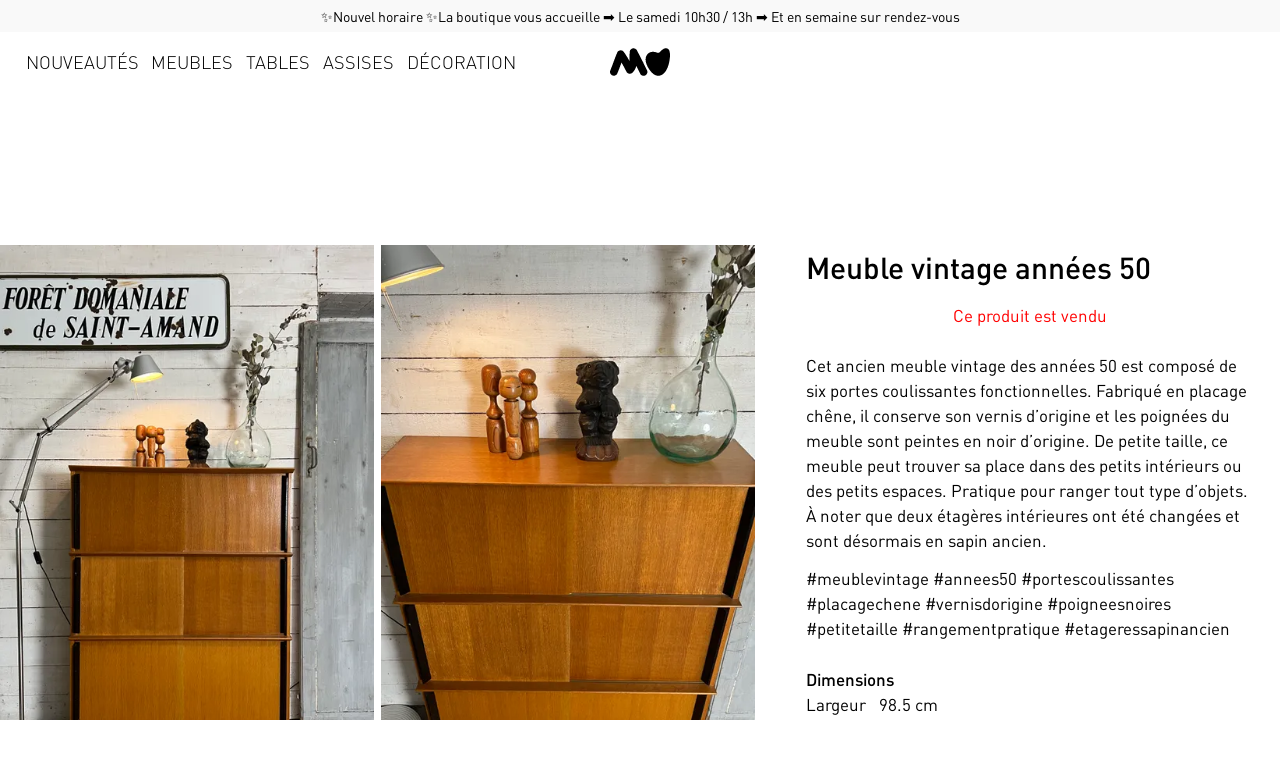

--- FILE ---
content_type: text/html; charset=utf-8
request_url: https://www.marchanddoublis.com/meuble-vintage-annee-50
body_size: 10779
content:
<!DOCTYPE html><html lang="fr"><head><meta charSet="utf-8"/><meta content="width=device-width, initial-scale=1" name="viewport"/><meta content="Cet ancien meuble vintage des années 50 est composé de six portes coulissantes fonctionnelles. Fabriqué en placage chêne, il conserve son vernis d’origine et les poignées du meuble sont peintes en noir d’origine. De petite taille, ce meuble peut trouver sa place dans des petits intérieurs ou des petits espaces. Pratique pour ranger tout type d’objets. À noter que deux étagères intérieures ont été changées et sont désormais en sapin ancien." name="description"/><meta content="Décoration intérieure vintage, Meubles vintage, Tables vintage, Miroirs antiques, Tableaux anciens, Luminaires rétro, Assises vintage, Boutique de décoration, Objets de décoration vintage, Antiquités et brocante, Style vintage authentique, Décoration de maison vintage, Aménagement intérieur vintage, Boutique d&#x27;antiquités, Mobilier vintage unique, Accessoires déco rétro" name="keywords"/><title>Meuble vintage années 50 - Marchand d&#x27;Oublis</title><meta href="https://www.marchanddoublis.com/meuble-vintage-annee-50" rel="canonical"/><link href="/styles/product/oR8gLrGAmFYN9bB05tB8/1713250276.css" rel="stylesheet"/><link href="/build/_assets/preflight-AJMNWYXD.css" rel="stylesheet"/><link href="/build/_assets/global-H5W4RCXI.css" rel="stylesheet"/><link href="/build/_assets/channel-74C6NM4C.css" rel="stylesheet"/><link href="/build/_assets/favicon-XGNNRFNO.svg" rel="icon" type="image/svg+xml"/><link href="/build/_assets/favicon-32x32-6R2IFVV5.png" rel="icon" type="image/png"/></head><body><div id="layout"><div id="banners">✨Nouvel horaire ✨La boutique vous accueille ➡️ Le samedi 10h30 / 13h ➡️ Et en semaine sur rendez-vous </div><header id="header"><div class="hamburger " id="hamburger" role="presentation"><span class="hamburger-top"><span></span></span><span class="hamburger-bottom"><span></span></span></div><div id="header--body"><div id="logo"><a href="/"><img alt="Marchand d&#x27;Oublis" height="60" src="/build/_assets/logo-GV2IAX44.svg" width="60"/></a></div></div><div id="header--extras"></div><ul class="" id="menu"><li class="menu--item" id="lEYndESMPGa8uAlTA6CQ"><a class="" href="/nouveautes">Nouveautés</a></li><li class="menu--item" id="SMSX0L0M2UXn9smktt0r"><a class="" href="/meubles">Meubles</a></li><li class="menu--item" id="HAlbTIm7eyaIjcFVRTkd"><a class="" href="/tables">Tables</a></li><li class="menu--item" id="8vT96a6C28n51uPogEyC"><a class="" href="/assises">Assises</a></li><li class="menu--item" id="Gjmb4MJVYrvcKIR4NcwS"><a class="" href="/decoration">Décoration</a></li></ul></header><div id="body"><article id="product"><div><div class="medias count-5"><a href="https://images-doublis-e6973.web.app/c_limit,w_1080,h_1080,q_60/4oKFETwYVkBOB72upQsF/rz8DV6AOPgFYdqCY8PLY.jpeg" target="_blank" data-index="0" style="align-items:center;display:flex;justify-content:center;width:100%"><img alt="Meuble vintage années 50" height="3024" role="presentation" sizes="60px" src="https://images-doublis-e6973.web.app/q_70,c_cover,r_0.6666666666666666,w_60,fm_webp/4oKFETwYVkBOB72upQsF/rz8DV6AOPgFYdqCY8PLY.jpeg" srcSet="https://images-doublis-e6973.web.app/q_70,c_cover,r_0.6666666666666666,w_120,fm_webp/4oKFETwYVkBOB72upQsF/rz8DV6AOPgFYdqCY8PLY.jpeg 120w, https://images-doublis-e6973.web.app/q_70,c_cover,r_0.6666666666666666,w_240,fm_webp/4oKFETwYVkBOB72upQsF/rz8DV6AOPgFYdqCY8PLY.jpeg 240w, https://images-doublis-e6973.web.app/q_70,c_cover,r_0.6666666666666666,w_320,fm_webp/4oKFETwYVkBOB72upQsF/rz8DV6AOPgFYdqCY8PLY.jpeg 320w, https://images-doublis-e6973.web.app/q_70,c_cover,r_0.6666666666666666,w_480,fm_webp/4oKFETwYVkBOB72upQsF/rz8DV6AOPgFYdqCY8PLY.jpeg 480w, https://images-doublis-e6973.web.app/q_70,c_cover,r_0.6666666666666666,w_640,fm_webp/4oKFETwYVkBOB72upQsF/rz8DV6AOPgFYdqCY8PLY.jpeg 640w, https://images-doublis-e6973.web.app/q_70,c_cover,r_0.6666666666666666,w_780,fm_webp/4oKFETwYVkBOB72upQsF/rz8DV6AOPgFYdqCY8PLY.jpeg 780w, https://images-doublis-e6973.web.app/q_70,c_cover,r_0.6666666666666666,w_960,fm_webp/4oKFETwYVkBOB72upQsF/rz8DV6AOPgFYdqCY8PLY.jpeg 960w, https://images-doublis-e6973.web.app/q_70,c_cover,r_0.6666666666666666,w_1080,fm_webp/4oKFETwYVkBOB72upQsF/rz8DV6AOPgFYdqCY8PLY.jpeg 1080w" width="4032"/></a><a href="https://images-doublis-e6973.web.app/c_limit,w_1080,h_1080,q_60/4oKFETwYVkBOB72upQsF/jyLqILGFxYw78pDW1p2V.jpeg" target="_blank" data-index="1" style="align-items:center;display:flex;justify-content:center;width:100%"><img alt="Meuble vintage années 50" height="3024" role="presentation" sizes="60px" src="https://images-doublis-e6973.web.app/q_70,c_cover,r_0.6666666666666666,w_60,fm_webp/4oKFETwYVkBOB72upQsF/jyLqILGFxYw78pDW1p2V.jpeg" srcSet="https://images-doublis-e6973.web.app/q_70,c_cover,r_0.6666666666666666,w_120,fm_webp/4oKFETwYVkBOB72upQsF/jyLqILGFxYw78pDW1p2V.jpeg 120w, https://images-doublis-e6973.web.app/q_70,c_cover,r_0.6666666666666666,w_240,fm_webp/4oKFETwYVkBOB72upQsF/jyLqILGFxYw78pDW1p2V.jpeg 240w, https://images-doublis-e6973.web.app/q_70,c_cover,r_0.6666666666666666,w_320,fm_webp/4oKFETwYVkBOB72upQsF/jyLqILGFxYw78pDW1p2V.jpeg 320w, https://images-doublis-e6973.web.app/q_70,c_cover,r_0.6666666666666666,w_480,fm_webp/4oKFETwYVkBOB72upQsF/jyLqILGFxYw78pDW1p2V.jpeg 480w, https://images-doublis-e6973.web.app/q_70,c_cover,r_0.6666666666666666,w_640,fm_webp/4oKFETwYVkBOB72upQsF/jyLqILGFxYw78pDW1p2V.jpeg 640w, https://images-doublis-e6973.web.app/q_70,c_cover,r_0.6666666666666666,w_780,fm_webp/4oKFETwYVkBOB72upQsF/jyLqILGFxYw78pDW1p2V.jpeg 780w, https://images-doublis-e6973.web.app/q_70,c_cover,r_0.6666666666666666,w_960,fm_webp/4oKFETwYVkBOB72upQsF/jyLqILGFxYw78pDW1p2V.jpeg 960w, https://images-doublis-e6973.web.app/q_70,c_cover,r_0.6666666666666666,w_1080,fm_webp/4oKFETwYVkBOB72upQsF/jyLqILGFxYw78pDW1p2V.jpeg 1080w" width="4032"/></a><a href="https://images-doublis-e6973.web.app/c_limit,w_1080,h_1080,q_60/4oKFETwYVkBOB72upQsF/HY80fMwvnBPJbzsjMXeh.jpeg" target="_blank" data-index="2" style="align-items:center;display:flex;justify-content:center;width:100%"><img alt="Meuble vintage années 50" height="3024" role="presentation" sizes="60px" src="https://images-doublis-e6973.web.app/q_70,c_cover,r_0.6666666666666666,w_60,fm_webp/4oKFETwYVkBOB72upQsF/HY80fMwvnBPJbzsjMXeh.jpeg" srcSet="https://images-doublis-e6973.web.app/q_70,c_cover,r_0.6666666666666666,w_120,fm_webp/4oKFETwYVkBOB72upQsF/HY80fMwvnBPJbzsjMXeh.jpeg 120w, https://images-doublis-e6973.web.app/q_70,c_cover,r_0.6666666666666666,w_240,fm_webp/4oKFETwYVkBOB72upQsF/HY80fMwvnBPJbzsjMXeh.jpeg 240w, https://images-doublis-e6973.web.app/q_70,c_cover,r_0.6666666666666666,w_320,fm_webp/4oKFETwYVkBOB72upQsF/HY80fMwvnBPJbzsjMXeh.jpeg 320w, https://images-doublis-e6973.web.app/q_70,c_cover,r_0.6666666666666666,w_480,fm_webp/4oKFETwYVkBOB72upQsF/HY80fMwvnBPJbzsjMXeh.jpeg 480w, https://images-doublis-e6973.web.app/q_70,c_cover,r_0.6666666666666666,w_640,fm_webp/4oKFETwYVkBOB72upQsF/HY80fMwvnBPJbzsjMXeh.jpeg 640w, https://images-doublis-e6973.web.app/q_70,c_cover,r_0.6666666666666666,w_780,fm_webp/4oKFETwYVkBOB72upQsF/HY80fMwvnBPJbzsjMXeh.jpeg 780w, https://images-doublis-e6973.web.app/q_70,c_cover,r_0.6666666666666666,w_960,fm_webp/4oKFETwYVkBOB72upQsF/HY80fMwvnBPJbzsjMXeh.jpeg 960w, https://images-doublis-e6973.web.app/q_70,c_cover,r_0.6666666666666666,w_1080,fm_webp/4oKFETwYVkBOB72upQsF/HY80fMwvnBPJbzsjMXeh.jpeg 1080w" width="4032"/></a><a href="https://images-doublis-e6973.web.app/c_limit,w_1080,h_1080,q_60/4oKFETwYVkBOB72upQsF/GxS6VamKNh68uTxsCzOm.jpeg" target="_blank" data-index="3" style="align-items:center;display:flex;justify-content:center;width:100%"><img alt="Meuble vintage années 50" height="3024" role="presentation" sizes="60px" src="https://images-doublis-e6973.web.app/q_70,c_cover,r_0.6666666666666666,w_60,fm_webp/4oKFETwYVkBOB72upQsF/GxS6VamKNh68uTxsCzOm.jpeg" srcSet="https://images-doublis-e6973.web.app/q_70,c_cover,r_0.6666666666666666,w_120,fm_webp/4oKFETwYVkBOB72upQsF/GxS6VamKNh68uTxsCzOm.jpeg 120w, https://images-doublis-e6973.web.app/q_70,c_cover,r_0.6666666666666666,w_240,fm_webp/4oKFETwYVkBOB72upQsF/GxS6VamKNh68uTxsCzOm.jpeg 240w, https://images-doublis-e6973.web.app/q_70,c_cover,r_0.6666666666666666,w_320,fm_webp/4oKFETwYVkBOB72upQsF/GxS6VamKNh68uTxsCzOm.jpeg 320w, https://images-doublis-e6973.web.app/q_70,c_cover,r_0.6666666666666666,w_480,fm_webp/4oKFETwYVkBOB72upQsF/GxS6VamKNh68uTxsCzOm.jpeg 480w, https://images-doublis-e6973.web.app/q_70,c_cover,r_0.6666666666666666,w_640,fm_webp/4oKFETwYVkBOB72upQsF/GxS6VamKNh68uTxsCzOm.jpeg 640w, https://images-doublis-e6973.web.app/q_70,c_cover,r_0.6666666666666666,w_780,fm_webp/4oKFETwYVkBOB72upQsF/GxS6VamKNh68uTxsCzOm.jpeg 780w, https://images-doublis-e6973.web.app/q_70,c_cover,r_0.6666666666666666,w_960,fm_webp/4oKFETwYVkBOB72upQsF/GxS6VamKNh68uTxsCzOm.jpeg 960w, https://images-doublis-e6973.web.app/q_70,c_cover,r_0.6666666666666666,w_1080,fm_webp/4oKFETwYVkBOB72upQsF/GxS6VamKNh68uTxsCzOm.jpeg 1080w" width="4032"/></a><a href="https://images-doublis-e6973.web.app/c_limit,w_1080,h_1080,q_60/4oKFETwYVkBOB72upQsF/dDqRG7XvVLKxTYpJSBWd.jpeg" target="_blank" data-index="4" style="align-items:center;display:flex;justify-content:center;width:100%"><img alt="Meuble vintage années 50" height="3024" role="presentation" sizes="60px" src="https://images-doublis-e6973.web.app/q_70,c_cover,r_0.6666666666666666,w_60,fm_webp/4oKFETwYVkBOB72upQsF/dDqRG7XvVLKxTYpJSBWd.jpeg" srcSet="https://images-doublis-e6973.web.app/q_70,c_cover,r_0.6666666666666666,w_120,fm_webp/4oKFETwYVkBOB72upQsF/dDqRG7XvVLKxTYpJSBWd.jpeg 120w, https://images-doublis-e6973.web.app/q_70,c_cover,r_0.6666666666666666,w_240,fm_webp/4oKFETwYVkBOB72upQsF/dDqRG7XvVLKxTYpJSBWd.jpeg 240w, https://images-doublis-e6973.web.app/q_70,c_cover,r_0.6666666666666666,w_320,fm_webp/4oKFETwYVkBOB72upQsF/dDqRG7XvVLKxTYpJSBWd.jpeg 320w, https://images-doublis-e6973.web.app/q_70,c_cover,r_0.6666666666666666,w_480,fm_webp/4oKFETwYVkBOB72upQsF/dDqRG7XvVLKxTYpJSBWd.jpeg 480w, https://images-doublis-e6973.web.app/q_70,c_cover,r_0.6666666666666666,w_640,fm_webp/4oKFETwYVkBOB72upQsF/dDqRG7XvVLKxTYpJSBWd.jpeg 640w, https://images-doublis-e6973.web.app/q_70,c_cover,r_0.6666666666666666,w_780,fm_webp/4oKFETwYVkBOB72upQsF/dDqRG7XvVLKxTYpJSBWd.jpeg 780w, https://images-doublis-e6973.web.app/q_70,c_cover,r_0.6666666666666666,w_960,fm_webp/4oKFETwYVkBOB72upQsF/dDqRG7XvVLKxTYpJSBWd.jpeg 960w, https://images-doublis-e6973.web.app/q_70,c_cover,r_0.6666666666666666,w_1080,fm_webp/4oKFETwYVkBOB72upQsF/dDqRG7XvVLKxTYpJSBWd.jpeg 1080w" width="4032"/></a></div></div><div id="product--infos"><div id="product--infos--body"><h1 id="product--title">Meuble vintage années 50</h1><p id="product--sold">Ce produit est vendu</p><div id="product--description"><p>Cet ancien meuble vintage des années 50 est composé de six portes coulissantes fonctionnelles. Fabriqué en placage chêne, il conserve son vernis d’origine et les poignées du meuble sont peintes en noir d’origine. De petite taille, ce meuble peut trouver sa place dans des petits intérieurs ou des petits espaces. Pratique pour ranger tout type d’objets. À noter que deux étagères intérieures ont été changées et sont désormais en sapin ancien.</p>
</div><p class="hashtags">#MeubleVintage #Annees50 #PortesCoulissantes #PlacageChene #VernisdOrigine #PoigneesNoires #PetiteTaille #RangementPratique #EtageresSapinAncien</p><fieldset id="product--dimensions"><legend>Dimensions</legend><div id="product--dimensions--items"><div class="product--dimensions--item"><span class="label">Largeur</span><div class="value flex space-x-3"><span>98.5<!-- --> cm</span></div></div><div class="product--dimensions--item"><span class="label">Profondeur</span><div class="value flex space-x-3"><span>32<!-- --> cm</span></div></div><div class="product--dimensions--item"><span class="label">Hauteur</span><div class="value flex space-x-3"><span>130<!-- --> cm</span></div></div></div></fieldset><fieldset id="product--details"><legend>Renseignements</legend><div id="product--reference"><span class="label">Référence</span><span class="value">2405006</span></div></fieldset></div></div><div class="additionals"></div></article></div><footer id="footer"><div id="footer--body"><div class="content content--0" id="P9hrIuAGxFwuotKCFoZV"><div class="text"><h3 id="sécurité">#sécurité</h3>
<p>Paiement par CB </p>
<p>100% sécurisé</p>
</div></div><div class="content content--1" id="ZwVgUGb1ojaXhY49epGr"><div class="text"><h3 id="facilité">#facilité</h3>
<p>Transporteurs spécialisés </p>
<p>dans toute la France et en Europe</p>
</div></div><div class="content content--2" id="22K8Pi0ijFloc0PdYMNh"><div class="text"><h3 id="sérénité">#sérénité</h3>
<p>Vous pouvez changer d&#39;avis </p>
<p>pendant 14 jours</p>
</div></div><div class="content content--3" id="4DpyyfhMJgauxHtR7umq"><div class="text"><h3 id="newsletters">Newsletters</h3>
<p>Vous allez adorer recevoir nos produits en avant première</p>
</div><ul class="hyperlinks"><li><a class="button button-secondary css-0" href="/subscription"> <!-- -->S&#x27;inscrire à notre newsletter</a></li></ul></div><div class="content content--4" id="cHfpRCOPsImQ6bilVdwa"><div class="text"><h3 id="le-magasin">Le magasin</h3>
<ul>
<li>70 rue Jean Baptiste Lebas</li>
<li>59910 Bondues</li>
<li>+33 6 74 97 20 84</li>
<li>+33 6 11 28 29 24</li>
</ul>
</div></div><div class="content content--5" id="9P3CEcpxH9OByI3PEQ4q"><div class="text"><h3 id="les-horaires-douverture">Les Horaires d’ouverture</h3>
<ul>
<li>samedi 10h30 - 13h00</li>
<li>dimanche fermé</li>
<li>les autres jours sur rendez-vous</li>
</ul>
</div></div><div class="content content--6" id="Yv5YzPxQntqw8fdydPXb"><div class="text"><h3 id="liens">Liens</h3>
</div><ul class="hyperlinks"><li><a class="button button-link css-0" href="/vendus"> <!-- -->Produits vendus</a></li><li><a class="button button-link css-0" href="/vendez-vos-objets"> <!-- -->Vendre vos objets</a></li><li><a class="button button-link css-0" href="/reeditions"> <!-- -->Rééditions</a></li></ul></div><div class="content content--7" id="NBbIZc0nPVv73b7ea5Wv"><div class="text"><p>Depuis plus de 30 ans, le Marchand d&#39;Oublis ravive la beauté du passé. Notre passion familiale se reflète dans chaque pièce unique que nous restaurons et proposons. Chaque objet et meuble vintage que nous sélectionnons provient des quatre coins de la France, ajoutant une touche authentique et raffinée à votre intérieur. Retrouvez nos dernières trouvailles chaque semaine en boutique et en ligne. Merci de nous accompagner dans ce voyage à travers le temps. </p>
<p>Marchand d&#39;Oublis - Votre passé réinventé.</p>
</div></div><div class="content content--8" id="AiXyr59UjgjK3hZl2sOo"><ul class="hyperlinks"><li><a class="button button-link css-0" href="/a-propos"> <!-- -->Qui sommes-nous ?</a></li><li><a class="button button-link css-0" href="/contact"> <!-- -->Contact</a></li><li><a href="https://omaje-studio.com" target="_blank" class="button button-link css-0"> <!-- -->OMAJE Studio</a></li></ul></div></div><div class="my-3"><ul id="footer--login"><li><a class="button button-outline css-0" href="/login?redirect=/meuble-vintage-annee-50"> <!-- -->Me connecter</a></li></ul></div><p id="copyright">Copyright © <!-- -->2026<!-- --> <!-- -->www.marchanddoublis.com<!-- --> - créé avec <a href="https://www.innedit.fr">innedit</a></p></footer></div><script>((STORAGE_KEY, restoreKey) => {
    if (!window.history.state || !window.history.state.key) {
      let key = Math.random().toString(32).slice(2);
      window.history.replaceState({
        key
      }, "");
    }
    try {
      let positions = JSON.parse(sessionStorage.getItem(STORAGE_KEY) || "{}");
      let storedY = positions[restoreKey || window.history.state.key];
      if (typeof storedY === "number") {
        window.scrollTo(0, storedY);
      }
    } catch (error) {
      console.error(error);
      sessionStorage.removeItem(STORAGE_KEY);
    }
  })("positions", null)</script><link rel="modulepreload" href="/build/manifest-9054C0E3.js"/><link rel="modulepreload" href="/build/entry.client-AR3LFKCP.js"/><link rel="modulepreload" href="/build/_shared/chunk-OUIOQJQJ.js"/><link rel="modulepreload" href="/build/_shared/chunk-MURPXW6L.js"/><link rel="modulepreload" href="/build/_shared/chunk-ID2FTK77.js"/><link rel="modulepreload" href="/build/_shared/chunk-BMWTMMKA.js"/><link rel="modulepreload" href="/build/_shared/chunk-2DLMOX6N.js"/><link rel="modulepreload" href="/build/root-O2G4LU25.js"/><link rel="modulepreload" href="/build/_shared/chunk-4LKLNWFW.js"/><link rel="modulepreload" href="/build/_shared/chunk-IRSYVK63.js"/><link rel="modulepreload" href="/build/_shared/chunk-3X7Y7X2C.js"/><link rel="modulepreload" href="/build/_shared/chunk-QTABAKWE.js"/><link rel="modulepreload" href="/build/_shared/chunk-QEAX5YP6.js"/><link rel="modulepreload" href="/build/_shared/chunk-LYLBE5FS.js"/><link rel="modulepreload" href="/build/_shared/chunk-TUFFPOKX.js"/><link rel="modulepreload" href="/build/_shared/chunk-UR3WL4QL.js"/><link rel="modulepreload" href="/build/_shared/chunk-OIIPVCNA.js"/><link rel="modulepreload" href="/build/_shared/chunk-E2Q5BJKN.js"/><link rel="modulepreload" href="/build/_shared/chunk-AWPMJZIW.js"/><link rel="modulepreload" href="/build/_shared/chunk-Y5PWFCIR.js"/><link rel="modulepreload" href="/build/_shared/chunk-P4SZXUG5.js"/><link rel="modulepreload" href="/build/_shared/chunk-TKHQT4QC.js"/><link rel="modulepreload" href="/build/_shared/chunk-R7NLEVMX.js"/><link rel="modulepreload" href="/build/_shared/chunk-QTLMKRUE.js"/><link rel="modulepreload" href="/build/_shared/chunk-GMPIMHRE.js"/><link rel="modulepreload" href="/build/routes/_channel-NMQNU5HX.js"/><link rel="modulepreload" href="/build/_shared/chunk-EY7NOOCA.js"/><link rel="modulepreload" href="/build/_shared/chunk-VBM52KXW.js"/><link rel="modulepreload" href="/build/_shared/chunk-KS72LECB.js"/><link rel="modulepreload" href="/build/_shared/chunk-EFJJKMP3.js"/><link rel="modulepreload" href="/build/routes/_channel.$-2EP7FNID.js"/><script>window.__remixContext = {"state":{"loaderData":{"root":{"ENV":{"FIREBASE_API_KEY":"AIzaSyAuO7g2IfQyjq5-X0FRDfPUYXYfH5hAFu8","FIREBASE_APP_ID":"1:421436913968:web:660bd6b5d3bfdc8613f0f5","FIREBASE_AUTH_DOMAIN":"doublis-e6973.firebaseapp.com","FIREBASE_MEASUREMENT_ID":"","FIREBASE_MESSAGING_SENDER_ID":"421436913968","FIREBASE_PROJECT_ID":"doublis-e6973","FIREBASE_STORAGE_BUCKET":"doublis-e6973.appspot.com","STRIPE_URL":"https://stripe-doublis-e6973.web.app"}},"routes/_channel":{"analyticsUrl":"https://analytics-cg6jkrrxna-ew.a.run.app","banners":[{"id":"WZgqAs2tpNNsMKe42Hca","position":"top","text":"✨Nouvel horaire ✨La boutique vous accueille ➡️ Le samedi 10h30 / 13h ➡️ Et en semaine sur rendez-vous "}],"footerContents":[{"kind":"standard","id":"P9hrIuAGxFwuotKCFoZV","nbDocsPerPage":30,"order":0,"parentCollectionName":"channels","text":"\u003ch3 id=\"sécurité\"\u003e#sécurité\u003c/h3\u003e\n\u003cp\u003ePaiement par CB \u003c/p\u003e\n\u003cp\u003e100% sécurisé\u003c/p\u003e\n"},{"kind":"standard","id":"ZwVgUGb1ojaXhY49epGr","nbDocsPerPage":30,"order":1,"parentCollectionName":"channels","text":"\u003ch3 id=\"facilité\"\u003e#facilité\u003c/h3\u003e\n\u003cp\u003eTransporteurs spécialisés \u003c/p\u003e\n\u003cp\u003edans toute la France et en Europe\u003c/p\u003e\n"},{"kind":"standard","id":"22K8Pi0ijFloc0PdYMNh","nbDocsPerPage":30,"order":2,"parentCollectionName":"channels","text":"\u003ch3 id=\"sérénité\"\u003e#sérénité\u003c/h3\u003e\n\u003cp\u003eVous pouvez changer d\u0026#39;avis \u003c/p\u003e\n\u003cp\u003ependant 14 jours\u003c/p\u003e\n"},{"kind":"standard","hyperlinks":[{"href":"/subscription","label":"S'inscrire à notre newsletter"}],"hyperlinkStyles":{"variant":"secondary"},"id":"4DpyyfhMJgauxHtR7umq","nbDocsPerPage":30,"order":3,"parentCollectionName":"channels","text":"\u003ch3 id=\"newsletters\"\u003eNewsletters\u003c/h3\u003e\n\u003cp\u003eVous allez adorer recevoir nos produits en avant première\u003c/p\u003e\n"},{"kind":"standard","id":"cHfpRCOPsImQ6bilVdwa","nbDocsPerPage":30,"order":4,"parentCollectionName":"channels","text":"\u003ch3 id=\"le-magasin\"\u003eLe magasin\u003c/h3\u003e\n\u003cul\u003e\n\u003cli\u003e70 rue Jean Baptiste Lebas\u003c/li\u003e\n\u003cli\u003e59910 Bondues\u003c/li\u003e\n\u003cli\u003e+33 6 74 97 20 84\u003c/li\u003e\n\u003cli\u003e+33 6 11 28 29 24\u003c/li\u003e\n\u003c/ul\u003e\n"},{"kind":"standard","id":"9P3CEcpxH9OByI3PEQ4q","nbDocsPerPage":30,"order":5,"parentCollectionName":"channels","text":"\u003ch3 id=\"les-horaires-douverture\"\u003eLes Horaires d’ouverture\u003c/h3\u003e\n\u003cul\u003e\n\u003cli\u003esamedi 10h30 - 13h00\u003c/li\u003e\n\u003cli\u003edimanche fermé\u003c/li\u003e\n\u003cli\u003eles autres jours sur rendez-vous\u003c/li\u003e\n\u003c/ul\u003e\n"},{"kind":"standard","hyperlinks":[{"href":"/vendus","label":"Produits vendus"},{"href":"/vendez-vos-objets","label":"Vendre vos objets"},{"href":"/reeditions","label":"Rééditions"}],"id":"Yv5YzPxQntqw8fdydPXb","nbDocsPerPage":30,"order":6,"parentCollectionName":"channels","text":"\u003ch3 id=\"liens\"\u003eLiens\u003c/h3\u003e\n"},{"kind":"standard","id":"NBbIZc0nPVv73b7ea5Wv","nbDocsPerPage":30,"order":7,"parentCollectionName":"channels","text":"\u003cp\u003eDepuis plus de 30 ans, le Marchand d\u0026#39;Oublis ravive la beauté du passé. Notre passion familiale se reflète dans chaque pièce unique que nous restaurons et proposons. Chaque objet et meuble vintage que nous sélectionnons provient des quatre coins de la France, ajoutant une touche authentique et raffinée à votre intérieur. Retrouvez nos dernières trouvailles chaque semaine en boutique et en ligne. Merci de nous accompagner dans ce voyage à travers le temps. \u003c/p\u003e\n\u003cp\u003eMarchand d\u0026#39;Oublis - Votre passé réinventé.\u003c/p\u003e\n"},{"kind":"standard","hyperlinks":[{"label":"Qui sommes-nous ?","href":"/a-propos"},{"href":"/contact","label":"Contact"},{"href":"https://omaje-studio.com","label":"OMAJE Studio"}],"id":"AiXyr59UjgjK3hZl2sOo","nbDocsPerPage":30,"order":8,"parentCollectionName":"channels"}],"menu":[{"generatedCSS":"","hideTitle":false,"id":"lEYndESMPGa8uAlTA6CQ","label":"Nouveautés","pathname":"nouveautes","updatedAt":"2023-07-09T08:14:28.670Z"},{"generatedCSS":"","hideTitle":false,"id":"SMSX0L0M2UXn9smktt0r","label":"Meubles","pathname":"meubles","updatedAt":"2023-06-05T10:56:57.384Z"},{"generatedCSS":"","hideTitle":false,"id":"HAlbTIm7eyaIjcFVRTkd","label":"Tables","pathname":"tables","updatedAt":"2023-06-05T10:57:03.834Z"},{"generatedCSS":"","hideTitle":false,"id":"8vT96a6C28n51uPogEyC","label":"Assises","pathname":"assises","updatedAt":"2023-06-05T10:57:10.948Z"},{"generatedCSS":"","hideTitle":false,"id":"Gjmb4MJVYrvcKIR4NcwS","label":"Décoration","pathname":"decoration","updatedAt":"2023-07-11T20:53:27.321Z"}],"channelId":"6tCS6KIcryk1GutdaqMn","description":"Découvrez notre boutique vintage de décoration intérieure! Meubles, luminaires, tableaux, et plus encore, pour créer un style authentique et raffiné chez vous.","keywords":"Décoration intérieure vintage, Meubles vintage, Tables vintage, Miroirs antiques, Tableaux anciens, Luminaires rétro, Assises vintage, Boutique de décoration, Objets de décoration vintage, Antiquités et brocante, Style vintage authentique, Décoration de maison vintage, Aménagement intérieur vintage, Boutique d'antiquités, Mobilier vintage unique, Accessoires déco rétro","title":"Marchand d'Oublis","url":"www.marchanddoublis.com"},"routes/_channel.$":{"document":{"medias":[{"height":3024,"id":"T6ia1F5VAHZa3GbjfLFK","origin":"https://images-doublis-e6973.web.app","pathname":"4oKFETwYVkBOB72upQsF/rz8DV6AOPgFYdqCY8PLY.jpeg","type":"image/jpeg","width":4032},{"height":3024,"id":"veOiGBIAhrQk4L7OAVVV","origin":"https://images-doublis-e6973.web.app","pathname":"4oKFETwYVkBOB72upQsF/jyLqILGFxYw78pDW1p2V.jpeg","type":"image/jpeg","width":4032},{"height":3024,"id":"DVKvECXHsLjVEUmPNuPt","origin":"https://images-doublis-e6973.web.app","pathname":"4oKFETwYVkBOB72upQsF/HY80fMwvnBPJbzsjMXeh.jpeg","type":"image/jpeg","width":4032},{"height":3024,"id":"fxv1958Cc3v8JUqQwg0o","origin":"https://images-doublis-e6973.web.app","pathname":"4oKFETwYVkBOB72upQsF/GxS6VamKNh68uTxsCzOm.jpeg","type":"image/jpeg","width":4032},{"height":3024,"id":"mSTuuXS7J7Bh6EpLsqbQ","origin":"https://images-doublis-e6973.web.app","pathname":"4oKFETwYVkBOB72upQsF/dDqRG7XvVLKxTYpJSBWd.jpeg","type":"image/jpeg","width":4032},{"height":3024,"id":"xXaTlrJ06k2EkwoBzmu7","origin":"https://images-doublis-e6973.web.app","pathname":"4oKFETwYVkBOB72upQsF/CCfBIDH95ISnDBHozs2m.jpeg","type":"image/jpeg","width":4032},{"height":3024,"id":"SRBALjyI1ybg5wBGYblY","origin":"https://images-doublis-e6973.web.app","pathname":"4oKFETwYVkBOB72upQsF/b6EyjE0rrkEiUjpNgKFS.jpeg","type":"image/jpeg","width":4032},{"height":3024,"id":"TEa0ZeWCZikMJ4yTSRlX","origin":"https://images-doublis-e6973.web.app","pathname":"4oKFETwYVkBOB72upQsF/Cok5yhU0LFpNOOli5mdS.jpeg","type":"image/jpeg","width":4032},{"height":3024,"id":"c0yOiza8ucFuZwOPV7VS","origin":"https://images-doublis-e6973.web.app","pathname":"4oKFETwYVkBOB72upQsF/AQ6Ng4vSQsbh3zUKgDQ3.jpeg","type":"image/jpeg","width":4032},{"height":3024,"id":"CCshaF4LrJNtqRQm0HMb","origin":"https://images-doublis-e6973.web.app","pathname":"4oKFETwYVkBOB72upQsF/HiuWGYo2r5aN7L6EGBYo.jpeg","type":"image/jpeg","width":4032},{"height":3024,"id":"8sXx4Ux4wZPsSwmlXbzG","origin":"https://images-doublis-e6973.web.app","pathname":"4oKFETwYVkBOB72upQsF/DQycyMuw05z637eto3B8.jpeg","type":"image/jpeg","width":4032}],"pathname":"meuble-vintage-annee-50","children":[],"condition":"used","contents":[],"depth":32,"description":"Cet ancien meuble vintage des années 50 est composé de six portes coulissantes fonctionnelles. Fabriqué en placage chêne, il conserve son vernis d’origine et les poignées du meuble sont peintes en noir d’origine. De petite taille, ce meuble peut trouver sa place dans des petits intérieurs ou des petits espaces. Pratique pour ranger tout type d’objets. À noter que deux étagères intérieures ont été changées et sont désormais en sapin ancien.","hashtags":"#MeubleVintage #Années50 #PortesCoulissantes #PlacageChêne #VernisdOrigine #PoignéesNoires #PetiteTaille #RangementPratique #ÉtagèresSapinAncien","hasInventory":true,"hasVariants":false,"height":130,"id":"oR8gLrGAmFYN9bB05tB8","isALot":false,"isAvailable":false,"isDemountable":false,"isFeatured":false,"isFragile":false,"isHeavy":false,"isOnSale":false,"isPhysical":true,"isStackable":false,"kind":"standard","label":"Meuble vintage années 50","metas":{},"parentId":"","price":480,"priceCurrency":"EUR","priceDisplayMode":"show","priceTarif":"public","qtyAvailable":0,"qtyByNumber":1,"qtyMin":1,"qtyReserved":0,"reference":"2405006","shipping2Carriers":false,"shippingFloor":"valid","shippingMode":"auto","shippingRisky":false,"shippingSharing":6,"updatedAt":"2024-04-16T06:51:16.753Z","width":98.5},"type":"product","description":"Découvrez notre boutique vintage de décoration intérieure! Meubles, luminaires, tableaux, et plus encore, pour créer un style authentique et raffiné chez vous.","keywords":"Décoration intérieure vintage, Meubles vintage, Tables vintage, Miroirs antiques, Tableaux anciens, Luminaires rétro, Assises vintage, Boutique de décoration, Objets de décoration vintage, Antiquités et brocante, Style vintage authentique, Décoration de maison vintage, Aménagement intérieur vintage, Boutique d'antiquités, Mobilier vintage unique, Accessoires déco rétro","title":"Marchand d'Oublis","url":"www.marchanddoublis.com"}},"actionData":null,"errors":null},"future":{"unstable_dev":false,"unstable_postcss":false,"unstable_tailwind":false,"v2_errorBoundary":true,"v2_meta":true,"v2_normalizeFormMethod":true,"v2_routeConvention":true}};</script><script type="module" async="">import "/build/manifest-9054C0E3.js";
import * as route0 from "/build/root-O2G4LU25.js";
import * as route1 from "/build/routes/_channel-NMQNU5HX.js";
import * as route2 from "/build/routes/_channel.$-2EP7FNID.js";
window.__remixRouteModules = {"root":route0,"routes/_channel":route1,"routes/_channel.$":route2};

import("/build/entry.client-AR3LFKCP.js");</script><script>window.ENV = {"FIREBASE_API_KEY":"AIzaSyAuO7g2IfQyjq5-X0FRDfPUYXYfH5hAFu8","FIREBASE_APP_ID":"1:421436913968:web:660bd6b5d3bfdc8613f0f5","FIREBASE_AUTH_DOMAIN":"doublis-e6973.firebaseapp.com","FIREBASE_MEASUREMENT_ID":"","FIREBASE_MESSAGING_SENDER_ID":"421436913968","FIREBASE_PROJECT_ID":"doublis-e6973","FIREBASE_STORAGE_BUCKET":"doublis-e6973.appspot.com","STRIPE_URL":"https://stripe-doublis-e6973.web.app"}</script><div id="modal-root"></div></body></html>

--- FILE ---
content_type: application/javascript; charset=UTF-8
request_url: https://www.marchanddoublis.com/build/_shared/chunk-E2Q5BJKN.js
body_size: 10930
content:
import{a as Q,c as pn,h as global,i as sn,j as an,k as fn,m as ln,o as cn}from"/build/_shared/chunk-BMWTMMKA.js";var gn=pn((dn,hn)=>{sn();an();fn();cn();ln();(function(_){var j;typeof dn=="object"?hn.exports=_():typeof define=="function"&&define.amd?define(_):(typeof window<"u"?j=window:typeof global<"u"?j=global:typeof self<"u"&&(j=self),j.objectHash=_())})(function(){return function _(j,x,S){function P(N,O){if(!x[N]){if(!j[N]){var J=typeof Q=="function"&&Q;if(!O&&J)return J(N,!0);if(z)return z(N,!0);throw new Error("Cannot find module '"+N+"'")}O=x[N]={exports:{}},j[N][0].call(O.exports,function(K){var R=j[N][1][K];return P(R||K)},O,O.exports,_,j,x,S)}return x[N].exports}for(var z=typeof Q=="function"&&Q,V=0;V<S.length;V++)P(S[V]);return P}({1:[function(_,j,x){(function(S,P,z,V,N,O,J,K,R){"use strict";var y=_("crypto");function E(u,f){f=p(u,f);var t;return(t=f.algorithm!=="passthrough"?y.createHash(f.algorithm):new I).write===void 0&&(t.write=t.update,t.end=t.update),h(f,t).dispatch(u),t.update||t.end(""),t.digest?t.digest(f.encoding==="buffer"?void 0:f.encoding):(u=t.read(),f.encoding!=="buffer"?u.toString(f.encoding):u)}(x=j.exports=E).sha1=function(u){return E(u)},x.keys=function(u){return E(u,{excludeValues:!0,algorithm:"sha1",encoding:"hex"})},x.MD5=function(u){return E(u,{algorithm:"md5",encoding:"hex"})},x.keysMD5=function(u){return E(u,{algorithm:"md5",encoding:"hex",excludeValues:!0})};var l=y.getHashes?y.getHashes().slice():["sha1","md5"],w=(l.push("passthrough"),["buffer","hex","binary","base64"]);function p(u,f){var t={};if(t.algorithm=(f=f||{}).algorithm||"sha1",t.encoding=f.encoding||"hex",t.excludeValues=!!f.excludeValues,t.algorithm=t.algorithm.toLowerCase(),t.encoding=t.encoding.toLowerCase(),t.ignoreUnknown=f.ignoreUnknown===!0,t.respectType=f.respectType!==!1,t.respectFunctionNames=f.respectFunctionNames!==!1,t.respectFunctionProperties=f.respectFunctionProperties!==!1,t.unorderedArrays=f.unorderedArrays===!0,t.unorderedSets=f.unorderedSets!==!1,t.unorderedObjects=f.unorderedObjects!==!1,t.replacer=f.replacer||void 0,t.excludeKeys=f.excludeKeys||void 0,u===void 0)throw new Error("Object argument required.");for(var o=0;o<l.length;++o)l[o].toLowerCase()===t.algorithm.toLowerCase()&&(t.algorithm=l[o]);if(l.indexOf(t.algorithm)===-1)throw new Error('Algorithm "'+t.algorithm+'"  not supported. supported values: '+l.join(", "));if(w.indexOf(t.encoding)===-1&&t.algorithm!=="passthrough")throw new Error('Encoding "'+t.encoding+'"  not supported. supported values: '+w.join(", "));return t}function g(u){if(typeof u=="function")return/^function\s+\w*\s*\(\s*\)\s*{\s+\[native code\]\s+}$/i.exec(Function.prototype.toString.call(u))!=null}function h(u,f,t){t=t||[];function o(r){return f.update?f.update(r,"utf8"):f.write(r,"utf8")}return{dispatch:function(r){return this["_"+((r=u.replacer?u.replacer(r):r)===null?"null":typeof r)](r)},_object:function(r){var s,a=Object.prototype.toString.call(r),B=/\[object (.*)\]/i.exec(a);if(B=(B=B?B[1]:"unknown:["+a+"]").toLowerCase(),0<=(a=t.indexOf(r)))return this.dispatch("[CIRCULAR:"+a+"]");if(t.push(r),z!==void 0&&z.isBuffer&&z.isBuffer(r))return o("buffer:"),o(r);if(B==="object"||B==="function"||B==="asyncfunction")return a=Object.keys(r),u.unorderedObjects&&(a=a.sort()),u.respectType===!1||g(r)||a.splice(0,0,"prototype","__proto__","constructor"),u.excludeKeys&&(a=a.filter(function(A){return!u.excludeKeys(A)})),o("object:"+a.length+":"),s=this,a.forEach(function(A){s.dispatch(A),o(":"),u.excludeValues||s.dispatch(r[A]),o(",")});if(!this["_"+B]){if(u.ignoreUnknown)return o("["+B+"]");throw new Error('Unknown object type "'+B+'"')}this["_"+B](r)},_array:function(r,A){A=A!==void 0?A:u.unorderedArrays!==!1;var a=this;if(o("array:"+r.length+":"),!A||r.length<=1)return r.forEach(function(L){return a.dispatch(L)});var B=[],A=r.map(function(L){var v=new I,k=t.slice();return h(u,v,k).dispatch(L),B=B.concat(k.slice(t.length)),v.read().toString()});return t=t.concat(B),A.sort(),this._array(A,!1)},_date:function(r){return o("date:"+r.toJSON())},_symbol:function(r){return o("symbol:"+r.toString())},_error:function(r){return o("error:"+r.toString())},_boolean:function(r){return o("bool:"+r.toString())},_string:function(r){o("string:"+r.length+":"),o(r.toString())},_function:function(r){o("fn:"),g(r)?this.dispatch("[native]"):this.dispatch(r.toString()),u.respectFunctionNames!==!1&&this.dispatch("function-name:"+String(r.name)),u.respectFunctionProperties&&this._object(r)},_number:function(r){return o("number:"+r.toString())},_xml:function(r){return o("xml:"+r.toString())},_null:function(){return o("Null")},_undefined:function(){return o("Undefined")},_regexp:function(r){return o("regex:"+r.toString())},_uint8array:function(r){return o("uint8array:"),this.dispatch(Array.prototype.slice.call(r))},_uint8clampedarray:function(r){return o("uint8clampedarray:"),this.dispatch(Array.prototype.slice.call(r))},_int8array:function(r){return o("int8array:"),this.dispatch(Array.prototype.slice.call(r))},_uint16array:function(r){return o("uint16array:"),this.dispatch(Array.prototype.slice.call(r))},_int16array:function(r){return o("int16array:"),this.dispatch(Array.prototype.slice.call(r))},_uint32array:function(r){return o("uint32array:"),this.dispatch(Array.prototype.slice.call(r))},_int32array:function(r){return o("int32array:"),this.dispatch(Array.prototype.slice.call(r))},_float32array:function(r){return o("float32array:"),this.dispatch(Array.prototype.slice.call(r))},_float64array:function(r){return o("float64array:"),this.dispatch(Array.prototype.slice.call(r))},_arraybuffer:function(r){return o("arraybuffer:"),this.dispatch(new Uint8Array(r))},_url:function(r){return o("url:"+r.toString())},_map:function(r){return o("map:"),r=Array.from(r),this._array(r,u.unorderedSets!==!1)},_set:function(r){return o("set:"),r=Array.from(r),this._array(r,u.unorderedSets!==!1)},_file:function(r){return o("file:"),this.dispatch([r.name,r.size,r.type,r.lastModfied])},_blob:function(){if(u.ignoreUnknown)return o("[blob]");throw Error(`Hashing Blob objects is currently not supported
(see https://github.com/puleos/object-hash/issues/26)
Use "options.replacer" or "options.ignoreUnknown"
`)},_domwindow:function(){return o("domwindow")},_bigint:function(r){return o("bigint:"+r.toString())},_process:function(){return o("process")},_timer:function(){return o("timer")},_pipe:function(){return o("pipe")},_tcp:function(){return o("tcp")},_udp:function(){return o("udp")},_tty:function(){return o("tty")},_statwatcher:function(){return o("statwatcher")},_securecontext:function(){return o("securecontext")},_connection:function(){return o("connection")},_zlib:function(){return o("zlib")},_context:function(){return o("context")},_nodescript:function(){return o("nodescript")},_httpparser:function(){return o("httpparser")},_dataview:function(){return o("dataview")},_signal:function(){return o("signal")},_fsevent:function(){return o("fsevent")},_tlswrap:function(){return o("tlswrap")}}}function I(){return{buf:"",write:function(u){this.buf+=u},end:function(u){this.buf+=u},read:function(){return this.buf}}}x.writeToStream=function(u,f,t){return t===void 0&&(t=f,f={}),h(f=p(u,f),t).dispatch(u)}}).call(this,_("lYpoI2"),typeof self<"u"?self:typeof window<"u"?window:{},_("buffer").Buffer,arguments[3],arguments[4],arguments[5],arguments[6],"/fake_9a5aa49d.js","/")},{buffer:3,crypto:5,lYpoI2:11}],2:[function(_,j,x){(function(S,P,z,V,N,O,J,K,R){(function(y){"use strict";var E=typeof Uint8Array<"u"?Uint8Array:Array,l="+".charCodeAt(0),w="/".charCodeAt(0),p="0".charCodeAt(0),g="a".charCodeAt(0),h="A".charCodeAt(0),I="-".charCodeAt(0),u="_".charCodeAt(0);function f(t){return t=t.charCodeAt(0),t===l||t===I?62:t===w||t===u?63:t<p?-1:t<p+10?t-p+26+26:t<h+26?t-h:t<g+26?t-g+26:void 0}y.toByteArray=function(t){var o,r;if(0<t.length%4)throw new Error("Invalid string. Length must be a multiple of 4");var s=t.length,s=t.charAt(s-2)==="="?2:t.charAt(s-1)==="="?1:0,a=new E(3*t.length/4-s),B=0<s?t.length-4:t.length,A=0;function L(v){a[A++]=v}for(o=0;o<B;o+=4,0)L((16711680&(r=f(t.charAt(o))<<18|f(t.charAt(o+1))<<12|f(t.charAt(o+2))<<6|f(t.charAt(o+3))))>>16),L((65280&r)>>8),L(255&r);return s==2?L(255&(r=f(t.charAt(o))<<2|f(t.charAt(o+1))>>4)):s==1&&(L((r=f(t.charAt(o))<<10|f(t.charAt(o+1))<<4|f(t.charAt(o+2))>>2)>>8&255),L(255&r)),a},y.fromByteArray=function(t){var o,r,s,a,B=t.length%3,A="";function L(v){return"ABCDEFGHIJKLMNOPQRSTUVWXYZabcdefghijklmnopqrstuvwxyz0123456789+/".charAt(v)}for(o=0,s=t.length-B;o<s;o+=3)r=(t[o]<<16)+(t[o+1]<<8)+t[o+2],A+=L((a=r)>>18&63)+L(a>>12&63)+L(a>>6&63)+L(63&a);switch(B){case 1:A=(A+=L((r=t[t.length-1])>>2))+L(r<<4&63)+"==";break;case 2:A=(A=(A+=L((r=(t[t.length-2]<<8)+t[t.length-1])>>10))+L(r>>4&63))+L(r<<2&63)+"="}return A}})(x===void 0?this.base64js={}:x)}).call(this,_("lYpoI2"),typeof self<"u"?self:typeof window<"u"?window:{},_("buffer").Buffer,arguments[3],arguments[4],arguments[5],arguments[6],"/node_modules/gulp-browserify/node_modules/base64-js/lib/b64.js","/node_modules/gulp-browserify/node_modules/base64-js/lib")},{buffer:3,lYpoI2:11}],3:[function(_,j,x){(function(S,P,l,V,N,O,J,K,R){var y=_("base64-js"),E=_("ieee754");function l(n,e,i){if(!(this instanceof l))return new l(n,e,i);var d,c,m,U,M=typeof n;if(e==="base64"&&M=="string")for(n=(U=n).trim?U.trim():U.replace(/^\s+|\s+$/g,"");n.length%4!=0;)n+="=";if(M=="number")d=q(n);else if(M=="string")d=l.byteLength(n,e);else{if(M!="object")throw new Error("First argument needs to be a number, array or string.");d=q(n.length)}if(l._useTypedArrays?c=l._augment(new Uint8Array(d)):((c=this).length=d,c._isBuffer=!0),l._useTypedArrays&&typeof n.byteLength=="number")c._set(n);else if(T(U=n)||l.isBuffer(U)||U&&typeof U=="object"&&typeof U.length=="number")for(m=0;m<d;m++)l.isBuffer(n)?c[m]=n.readUInt8(m):c[m]=n[m];else if(M=="string")c.write(n,0,e);else if(M=="number"&&!l._useTypedArrays&&!i)for(m=0;m<d;m++)c[m]=0;return c}function w(n,e,i,d){return l._charsWritten=Z(function(c){for(var m=[],U=0;U<c.length;U++)m.push(255&c.charCodeAt(U));return m}(e),n,i,d)}function p(n,e,i,d){return l._charsWritten=Z(function(c){for(var m,U,M=[],F=0;F<c.length;F++)U=c.charCodeAt(F),m=U>>8,U=U%256,M.push(U),M.push(m);return M}(e),n,i,d)}function g(n,e,i){var d="";i=Math.min(n.length,i);for(var c=e;c<i;c++)d+=String.fromCharCode(n[c]);return d}function h(n,e,i,m){m||(b(typeof i=="boolean","missing or invalid endian"),b(e!=null,"missing offset"),b(e+1<n.length,"Trying to read beyond buffer length"));var c,m=n.length;if(!(m<=e))return i?(c=n[e],e+1<m&&(c|=n[e+1]<<8)):(c=n[e]<<8,e+1<m&&(c|=n[e+1])),c}function I(n,e,i,m){m||(b(typeof i=="boolean","missing or invalid endian"),b(e!=null,"missing offset"),b(e+3<n.length,"Trying to read beyond buffer length"));var c,m=n.length;if(!(m<=e))return i?(e+2<m&&(c=n[e+2]<<16),e+1<m&&(c|=n[e+1]<<8),c|=n[e],e+3<m&&(c+=n[e+3]<<24>>>0)):(e+1<m&&(c=n[e+1]<<16),e+2<m&&(c|=n[e+2]<<8),e+3<m&&(c|=n[e+3]),c+=n[e]<<24>>>0),c}function u(n,e,i,d){if(d||(b(typeof i=="boolean","missing or invalid endian"),b(e!=null,"missing offset"),b(e+1<n.length,"Trying to read beyond buffer length")),!(n.length<=e))return d=h(n,e,i,!0),32768&d?-1*(65535-d+1):d}function f(n,e,i,d){if(d||(b(typeof i=="boolean","missing or invalid endian"),b(e!=null,"missing offset"),b(e+3<n.length,"Trying to read beyond buffer length")),!(n.length<=e))return d=I(n,e,i,!0),2147483648&d?-1*(4294967295-d+1):d}function t(n,e,i,d){return d||(b(typeof i=="boolean","missing or invalid endian"),b(e+3<n.length,"Trying to read beyond buffer length")),E.read(n,e,i,23,4)}function o(n,e,i,d){return d||(b(typeof i=="boolean","missing or invalid endian"),b(e+7<n.length,"Trying to read beyond buffer length")),E.read(n,e,i,52,8)}function r(n,e,i,d,c){if(c||(b(e!=null,"missing value"),b(typeof d=="boolean","missing or invalid endian"),b(i!=null,"missing offset"),b(i+1<n.length,"trying to write beyond buffer length"),nn(e,65535)),c=n.length,!(c<=i))for(var m=0,U=Math.min(c-i,2);m<U;m++)n[i+m]=(e&255<<8*(d?m:1-m))>>>8*(d?m:1-m)}function s(n,e,i,d,c){if(c||(b(e!=null,"missing value"),b(typeof d=="boolean","missing or invalid endian"),b(i!=null,"missing offset"),b(i+3<n.length,"trying to write beyond buffer length"),nn(e,4294967295)),c=n.length,!(c<=i))for(var m=0,U=Math.min(c-i,4);m<U;m++)n[i+m]=e>>>8*(d?m:3-m)&255}function a(n,e,i,d,c){c||(b(e!=null,"missing value"),b(typeof d=="boolean","missing or invalid endian"),b(i!=null,"missing offset"),b(i+1<n.length,"Trying to write beyond buffer length"),rn(e,32767,-32768)),n.length<=i||r(n,0<=e?e:65535+e+1,i,d,c)}function B(n,e,i,d,c){c||(b(e!=null,"missing value"),b(typeof d=="boolean","missing or invalid endian"),b(i!=null,"missing offset"),b(i+3<n.length,"Trying to write beyond buffer length"),rn(e,2147483647,-2147483648)),n.length<=i||s(n,0<=e?e:4294967295+e+1,i,d,c)}function A(n,e,i,d,c){c||(b(e!=null,"missing value"),b(typeof d=="boolean","missing or invalid endian"),b(i!=null,"missing offset"),b(i+3<n.length,"Trying to write beyond buffer length"),on(e,34028234663852886e22,-34028234663852886e22)),n.length<=i||E.write(n,e,i,d,23,4)}function L(n,e,i,d,c){c||(b(e!=null,"missing value"),b(typeof d=="boolean","missing or invalid endian"),b(i!=null,"missing offset"),b(i+7<n.length,"Trying to write beyond buffer length"),on(e,17976931348623157e292,-17976931348623157e292)),n.length<=i||E.write(n,e,i,d,52,8)}x.Buffer=l,x.SlowBuffer=l,x.INSPECT_MAX_BYTES=50,l.poolSize=8192,l._useTypedArrays=function(){try{var n=new ArrayBuffer(0),e=new Uint8Array(n);return e.foo=function(){return 42},e.foo()===42&&typeof e.subarray=="function"}catch{return!1}}(),l.isEncoding=function(n){switch(String(n).toLowerCase()){case"hex":case"utf8":case"utf-8":case"ascii":case"binary":case"base64":case"raw":case"ucs2":case"ucs-2":case"utf16le":case"utf-16le":return!0;default:return!1}},l.isBuffer=function(n){return!(n==null||!n._isBuffer)},l.byteLength=function(n,e){var i;switch(n+="",e||"utf8"){case"hex":i=n.length/2;break;case"utf8":case"utf-8":i=$(n).length;break;case"ascii":case"binary":case"raw":i=n.length;break;case"base64":i=tn(n).length;break;case"ucs2":case"ucs-2":case"utf16le":case"utf-16le":i=2*n.length;break;default:throw new Error("Unknown encoding")}return i},l.concat=function(n,e){if(b(T(n),`Usage: Buffer.concat(list, [totalLength])
list should be an Array.`),n.length===0)return new l(0);if(n.length===1)return n[0];if(typeof e!="number")for(c=e=0;c<n.length;c++)e+=n[c].length;for(var i=new l(e),d=0,c=0;c<n.length;c++){var m=n[c];m.copy(i,d),d+=m.length}return i},l.prototype.write=function(n,e,i,d){isFinite(e)?isFinite(i)||(d=i,i=void 0):(F=d,d=e,e=i,i=F),e=Number(e)||0;var c,m,U,M,F=this.length-e;switch((!i||F<(i=Number(i)))&&(i=F),d=String(d||"utf8").toLowerCase()){case"hex":c=function(X,H,W,D){W=Number(W)||0;var Y=X.length-W;(!D||Y<(D=Number(D)))&&(D=Y),b((Y=H.length)%2==0,"Invalid hex string"),Y/2<D&&(D=Y/2);for(var G=0;G<D;G++){var un=parseInt(H.substr(2*G,2),16);b(!isNaN(un),"Invalid hex string"),X[W+G]=un}return l._charsWritten=2*G,G}(this,n,e,i);break;case"utf8":case"utf-8":m=this,U=e,M=i,c=l._charsWritten=Z($(n),m,U,M);break;case"ascii":case"binary":c=w(this,n,e,i);break;case"base64":m=this,U=e,M=i,c=l._charsWritten=Z(tn(n),m,U,M);break;case"ucs2":case"ucs-2":case"utf16le":case"utf-16le":c=p(this,n,e,i);break;default:throw new Error("Unknown encoding")}return c},l.prototype.toString=function(n,e,i){var d,c,m,U,M=this;if(n=String(n||"utf8").toLowerCase(),e=Number(e)||0,(i=i!==void 0?Number(i):M.length)===e)return"";switch(n){case"hex":d=function(F,X,H){var W=F.length;(!X||X<0)&&(X=0),(!H||H<0||W<H)&&(H=W);for(var D="",Y=X;Y<H;Y++)D+=C(F[Y]);return D}(M,e,i);break;case"utf8":case"utf-8":d=function(F,X,H){var W="",D="";H=Math.min(F.length,H);for(var Y=X;Y<H;Y++)F[Y]<=127?(W+=en(D)+String.fromCharCode(F[Y]),D=""):D+="%"+F[Y].toString(16);return W+en(D)}(M,e,i);break;case"ascii":case"binary":d=g(M,e,i);break;case"base64":c=M,U=i,d=(m=e)===0&&U===c.length?y.fromByteArray(c):y.fromByteArray(c.slice(m,U));break;case"ucs2":case"ucs-2":case"utf16le":case"utf-16le":d=function(F,X,H){for(var W=F.slice(X,H),D="",Y=0;Y<W.length;Y+=2)D+=String.fromCharCode(W[Y]+256*W[Y+1]);return D}(M,e,i);break;default:throw new Error("Unknown encoding")}return d},l.prototype.toJSON=function(){return{type:"Buffer",data:Array.prototype.slice.call(this._arr||this,0)}},l.prototype.copy=function(n,e,i,d){if(e=e||0,(d=d||d===0?d:this.length)!==(i=i||0)&&n.length!==0&&this.length!==0){b(i<=d,"sourceEnd < sourceStart"),b(0<=e&&e<n.length,"targetStart out of bounds"),b(0<=i&&i<this.length,"sourceStart out of bounds"),b(0<=d&&d<=this.length,"sourceEnd out of bounds"),d>this.length&&(d=this.length);var c=(d=n.length-e<d-i?n.length-e+i:d)-i;if(c<100||!l._useTypedArrays)for(var m=0;m<c;m++)n[m+e]=this[m+i];else n._set(this.subarray(i,i+c),e)}},l.prototype.slice=function(n,e){var i=this.length;if(n=k(n,i,0),e=k(e,i,i),l._useTypedArrays)return l._augment(this.subarray(n,e));for(var d=e-n,c=new l(d,void 0,!0),m=0;m<d;m++)c[m]=this[m+n];return c},l.prototype.get=function(n){return console.log(".get() is deprecated. Access using array indexes instead."),this.readUInt8(n)},l.prototype.set=function(n,e){return console.log(".set() is deprecated. Access using array indexes instead."),this.writeUInt8(n,e)},l.prototype.readUInt8=function(n,e){if(e||(b(n!=null,"missing offset"),b(n<this.length,"Trying to read beyond buffer length")),!(n>=this.length))return this[n]},l.prototype.readUInt16LE=function(n,e){return h(this,n,!0,e)},l.prototype.readUInt16BE=function(n,e){return h(this,n,!1,e)},l.prototype.readUInt32LE=function(n,e){return I(this,n,!0,e)},l.prototype.readUInt32BE=function(n,e){return I(this,n,!1,e)},l.prototype.readInt8=function(n,e){if(e||(b(n!=null,"missing offset"),b(n<this.length,"Trying to read beyond buffer length")),!(n>=this.length))return 128&this[n]?-1*(255-this[n]+1):this[n]},l.prototype.readInt16LE=function(n,e){return u(this,n,!0,e)},l.prototype.readInt16BE=function(n,e){return u(this,n,!1,e)},l.prototype.readInt32LE=function(n,e){return f(this,n,!0,e)},l.prototype.readInt32BE=function(n,e){return f(this,n,!1,e)},l.prototype.readFloatLE=function(n,e){return t(this,n,!0,e)},l.prototype.readFloatBE=function(n,e){return t(this,n,!1,e)},l.prototype.readDoubleLE=function(n,e){return o(this,n,!0,e)},l.prototype.readDoubleBE=function(n,e){return o(this,n,!1,e)},l.prototype.writeUInt8=function(n,e,i){i||(b(n!=null,"missing value"),b(e!=null,"missing offset"),b(e<this.length,"trying to write beyond buffer length"),nn(n,255)),e>=this.length||(this[e]=n)},l.prototype.writeUInt16LE=function(n,e,i){r(this,n,e,!0,i)},l.prototype.writeUInt16BE=function(n,e,i){r(this,n,e,!1,i)},l.prototype.writeUInt32LE=function(n,e,i){s(this,n,e,!0,i)},l.prototype.writeUInt32BE=function(n,e,i){s(this,n,e,!1,i)},l.prototype.writeInt8=function(n,e,i){i||(b(n!=null,"missing value"),b(e!=null,"missing offset"),b(e<this.length,"Trying to write beyond buffer length"),rn(n,127,-128)),e>=this.length||(0<=n?this.writeUInt8(n,e,i):this.writeUInt8(255+n+1,e,i))},l.prototype.writeInt16LE=function(n,e,i){a(this,n,e,!0,i)},l.prototype.writeInt16BE=function(n,e,i){a(this,n,e,!1,i)},l.prototype.writeInt32LE=function(n,e,i){B(this,n,e,!0,i)},l.prototype.writeInt32BE=function(n,e,i){B(this,n,e,!1,i)},l.prototype.writeFloatLE=function(n,e,i){A(this,n,e,!0,i)},l.prototype.writeFloatBE=function(n,e,i){A(this,n,e,!1,i)},l.prototype.writeDoubleLE=function(n,e,i){L(this,n,e,!0,i)},l.prototype.writeDoubleBE=function(n,e,i){L(this,n,e,!1,i)},l.prototype.fill=function(n,e,i){if(e=e||0,i=i||this.length,b(typeof(n=typeof(n=n||0)=="string"?n.charCodeAt(0):n)=="number"&&!isNaN(n),"value is not a number"),b(e<=i,"end < start"),i!==e&&this.length!==0){b(0<=e&&e<this.length,"start out of bounds"),b(0<=i&&i<=this.length,"end out of bounds");for(var d=e;d<i;d++)this[d]=n}},l.prototype.inspect=function(){for(var n=[],e=this.length,i=0;i<e;i++)if(n[i]=C(this[i]),i===x.INSPECT_MAX_BYTES){n[i+1]="...";break}return"<Buffer "+n.join(" ")+">"},l.prototype.toArrayBuffer=function(){if(typeof Uint8Array>"u")throw new Error("Buffer.toArrayBuffer not supported in this browser");if(l._useTypedArrays)return new l(this).buffer;for(var n=new Uint8Array(this.length),e=0,i=n.length;e<i;e+=1)n[e]=this[e];return n.buffer};var v=l.prototype;function k(n,e,i){return typeof n!="number"?i:e<=(n=~~n)?e:0<=n||0<=(n+=e)?n:0}function q(n){return(n=~~Math.ceil(+n))<0?0:n}function T(n){return(Array.isArray||function(e){return Object.prototype.toString.call(e)==="[object Array]"})(n)}function C(n){return n<16?"0"+n.toString(16):n.toString(16)}function $(n){for(var e=[],i=0;i<n.length;i++){var d=n.charCodeAt(i);if(d<=127)e.push(n.charCodeAt(i));else for(var c=i,m=(55296<=d&&d<=57343&&i++,encodeURIComponent(n.slice(c,i+1)).substr(1).split("%")),U=0;U<m.length;U++)e.push(parseInt(m[U],16))}return e}function tn(n){return y.toByteArray(n)}function Z(n,e,i,d){for(var c=0;c<d&&!(c+i>=e.length||c>=n.length);c++)e[c+i]=n[c];return c}function en(n){try{return decodeURIComponent(n)}catch{return String.fromCharCode(65533)}}function nn(n,e){b(typeof n=="number","cannot write a non-number as a number"),b(0<=n,"specified a negative value for writing an unsigned value"),b(n<=e,"value is larger than maximum value for type"),b(Math.floor(n)===n,"value has a fractional component")}function rn(n,e,i){b(typeof n=="number","cannot write a non-number as a number"),b(n<=e,"value larger than maximum allowed value"),b(i<=n,"value smaller than minimum allowed value"),b(Math.floor(n)===n,"value has a fractional component")}function on(n,e,i){b(typeof n=="number","cannot write a non-number as a number"),b(n<=e,"value larger than maximum allowed value"),b(i<=n,"value smaller than minimum allowed value")}function b(n,e){if(!n)throw new Error(e||"Failed assertion")}l._augment=function(n){return n._isBuffer=!0,n._get=n.get,n._set=n.set,n.get=v.get,n.set=v.set,n.write=v.write,n.toString=v.toString,n.toLocaleString=v.toString,n.toJSON=v.toJSON,n.copy=v.copy,n.slice=v.slice,n.readUInt8=v.readUInt8,n.readUInt16LE=v.readUInt16LE,n.readUInt16BE=v.readUInt16BE,n.readUInt32LE=v.readUInt32LE,n.readUInt32BE=v.readUInt32BE,n.readInt8=v.readInt8,n.readInt16LE=v.readInt16LE,n.readInt16BE=v.readInt16BE,n.readInt32LE=v.readInt32LE,n.readInt32BE=v.readInt32BE,n.readFloatLE=v.readFloatLE,n.readFloatBE=v.readFloatBE,n.readDoubleLE=v.readDoubleLE,n.readDoubleBE=v.readDoubleBE,n.writeUInt8=v.writeUInt8,n.writeUInt16LE=v.writeUInt16LE,n.writeUInt16BE=v.writeUInt16BE,n.writeUInt32LE=v.writeUInt32LE,n.writeUInt32BE=v.writeUInt32BE,n.writeInt8=v.writeInt8,n.writeInt16LE=v.writeInt16LE,n.writeInt16BE=v.writeInt16BE,n.writeInt32LE=v.writeInt32LE,n.writeInt32BE=v.writeInt32BE,n.writeFloatLE=v.writeFloatLE,n.writeFloatBE=v.writeFloatBE,n.writeDoubleLE=v.writeDoubleLE,n.writeDoubleBE=v.writeDoubleBE,n.fill=v.fill,n.inspect=v.inspect,n.toArrayBuffer=v.toArrayBuffer,n}}).call(this,_("lYpoI2"),typeof self<"u"?self:typeof window<"u"?window:{},_("buffer").Buffer,arguments[3],arguments[4],arguments[5],arguments[6],"/node_modules/gulp-browserify/node_modules/buffer/index.js","/node_modules/gulp-browserify/node_modules/buffer")},{"base64-js":2,buffer:3,ieee754:10,lYpoI2:11}],4:[function(_,j,x){(function(S,P,y,V,N,O,J,K,R){var y=_("buffer").Buffer,E=4,l=new y(E);l.fill(0),j.exports={hash:function(w,p,g,h){for(var I=p(function(r,s){r.length%E!=0&&(a=r.length+(E-r.length%E),r=y.concat([r,l],a));for(var a,B=[],A=s?r.readInt32BE:r.readInt32LE,L=0;L<r.length;L+=E)B.push(A.call(r,L));return B}(w=y.isBuffer(w)?w:new y(w),h),8*w.length),p=h,u=new y(g),f=p?u.writeInt32BE:u.writeInt32LE,t=0;t<I.length;t++)f.call(u,I[t],4*t,!0);return u}}}).call(this,_("lYpoI2"),typeof self<"u"?self:typeof window<"u"?window:{},_("buffer").Buffer,arguments[3],arguments[4],arguments[5],arguments[6],"/node_modules/gulp-browserify/node_modules/crypto-browserify/helpers.js","/node_modules/gulp-browserify/node_modules/crypto-browserify")},{buffer:3,lYpoI2:11}],5:[function(_,j,x){(function(S,P,y,V,N,O,J,K,R){var y=_("buffer").Buffer,E=_("./sha"),l=_("./sha256"),w=_("./rng"),p={sha1:E,sha256:l,md5:_("./md5")},g=64,h=new y(g);function I(r,s){var a=p[r=r||"sha1"],B=[];return a||u("algorithm:",r,"is not yet supported"),{update:function(A){return y.isBuffer(A)||(A=new y(A)),B.push(A),A.length,this},digest:function(A){var L=y.concat(B),L=s?function(v,k,q){y.isBuffer(k)||(k=new y(k)),y.isBuffer(q)||(q=new y(q)),k.length>g?k=v(k):k.length<g&&(k=y.concat([k,h],g));for(var T=new y(g),C=new y(g),$=0;$<g;$++)T[$]=54^k[$],C[$]=92^k[$];return q=v(y.concat([T,q])),v(y.concat([C,q]))}(a,s,L):a(L);return B=null,A?L.toString(A):L}}}function u(){var r=[].slice.call(arguments).join(" ");throw new Error([r,"we accept pull requests","http://github.com/dominictarr/crypto-browserify"].join(`
`))}h.fill(0),x.createHash=function(r){return I(r)},x.createHmac=I,x.randomBytes=function(r,s){if(!s||!s.call)return new y(w(r));try{s.call(this,void 0,new y(w(r)))}catch(a){s(a)}};var f,t=["createCredentials","createCipher","createCipheriv","createDecipher","createDecipheriv","createSign","createVerify","createDiffieHellman","pbkdf2"],o=function(r){x[r]=function(){u("sorry,",r,"is not implemented yet")}};for(f in t)o(t[f],f)}).call(this,_("lYpoI2"),typeof self<"u"?self:typeof window<"u"?window:{},_("buffer").Buffer,arguments[3],arguments[4],arguments[5],arguments[6],"/node_modules/gulp-browserify/node_modules/crypto-browserify/index.js","/node_modules/gulp-browserify/node_modules/crypto-browserify")},{"./md5":6,"./rng":7,"./sha":8,"./sha256":9,buffer:3,lYpoI2:11}],6:[function(_,j,x){(function(S,P,z,V,N,O,J,K,R){var y=_("./helpers");function E(u,f){u[f>>5]|=128<<f%32,u[14+(f+64>>>9<<4)]=f;for(var t=1732584193,o=-271733879,r=-1732584194,s=271733878,a=0;a<u.length;a+=16){var B=t,A=o,L=r,v=s,t=w(t,o,r,s,u[a+0],7,-680876936),s=w(s,t,o,r,u[a+1],12,-389564586),r=w(r,s,t,o,u[a+2],17,606105819),o=w(o,r,s,t,u[a+3],22,-1044525330);t=w(t,o,r,s,u[a+4],7,-176418897),s=w(s,t,o,r,u[a+5],12,1200080426),r=w(r,s,t,o,u[a+6],17,-1473231341),o=w(o,r,s,t,u[a+7],22,-45705983),t=w(t,o,r,s,u[a+8],7,1770035416),s=w(s,t,o,r,u[a+9],12,-1958414417),r=w(r,s,t,o,u[a+10],17,-42063),o=w(o,r,s,t,u[a+11],22,-1990404162),t=w(t,o,r,s,u[a+12],7,1804603682),s=w(s,t,o,r,u[a+13],12,-40341101),r=w(r,s,t,o,u[a+14],17,-1502002290),t=p(t,o=w(o,r,s,t,u[a+15],22,1236535329),r,s,u[a+1],5,-165796510),s=p(s,t,o,r,u[a+6],9,-1069501632),r=p(r,s,t,o,u[a+11],14,643717713),o=p(o,r,s,t,u[a+0],20,-373897302),t=p(t,o,r,s,u[a+5],5,-701558691),s=p(s,t,o,r,u[a+10],9,38016083),r=p(r,s,t,o,u[a+15],14,-660478335),o=p(o,r,s,t,u[a+4],20,-405537848),t=p(t,o,r,s,u[a+9],5,568446438),s=p(s,t,o,r,u[a+14],9,-1019803690),r=p(r,s,t,o,u[a+3],14,-187363961),o=p(o,r,s,t,u[a+8],20,1163531501),t=p(t,o,r,s,u[a+13],5,-1444681467),s=p(s,t,o,r,u[a+2],9,-51403784),r=p(r,s,t,o,u[a+7],14,1735328473),t=g(t,o=p(o,r,s,t,u[a+12],20,-1926607734),r,s,u[a+5],4,-378558),s=g(s,t,o,r,u[a+8],11,-2022574463),r=g(r,s,t,o,u[a+11],16,1839030562),o=g(o,r,s,t,u[a+14],23,-35309556),t=g(t,o,r,s,u[a+1],4,-1530992060),s=g(s,t,o,r,u[a+4],11,1272893353),r=g(r,s,t,o,u[a+7],16,-155497632),o=g(o,r,s,t,u[a+10],23,-1094730640),t=g(t,o,r,s,u[a+13],4,681279174),s=g(s,t,o,r,u[a+0],11,-358537222),r=g(r,s,t,o,u[a+3],16,-722521979),o=g(o,r,s,t,u[a+6],23,76029189),t=g(t,o,r,s,u[a+9],4,-640364487),s=g(s,t,o,r,u[a+12],11,-421815835),r=g(r,s,t,o,u[a+15],16,530742520),t=h(t,o=g(o,r,s,t,u[a+2],23,-995338651),r,s,u[a+0],6,-198630844),s=h(s,t,o,r,u[a+7],10,1126891415),r=h(r,s,t,o,u[a+14],15,-1416354905),o=h(o,r,s,t,u[a+5],21,-57434055),t=h(t,o,r,s,u[a+12],6,1700485571),s=h(s,t,o,r,u[a+3],10,-1894986606),r=h(r,s,t,o,u[a+10],15,-1051523),o=h(o,r,s,t,u[a+1],21,-2054922799),t=h(t,o,r,s,u[a+8],6,1873313359),s=h(s,t,o,r,u[a+15],10,-30611744),r=h(r,s,t,o,u[a+6],15,-1560198380),o=h(o,r,s,t,u[a+13],21,1309151649),t=h(t,o,r,s,u[a+4],6,-145523070),s=h(s,t,o,r,u[a+11],10,-1120210379),r=h(r,s,t,o,u[a+2],15,718787259),o=h(o,r,s,t,u[a+9],21,-343485551),t=I(t,B),o=I(o,A),r=I(r,L),s=I(s,v)}return Array(t,o,r,s)}function l(u,f,t,o,r,s){return I((f=I(I(f,u),I(o,s)))<<r|f>>>32-r,t)}function w(u,f,t,o,r,s,a){return l(f&t|~f&o,u,f,r,s,a)}function p(u,f,t,o,r,s,a){return l(f&o|t&~o,u,f,r,s,a)}function g(u,f,t,o,r,s,a){return l(f^t^o,u,f,r,s,a)}function h(u,f,t,o,r,s,a){return l(t^(f|~o),u,f,r,s,a)}function I(u,f){var t=(65535&u)+(65535&f);return(u>>16)+(f>>16)+(t>>16)<<16|65535&t}j.exports=function(u){return y.hash(u,E,16)}}).call(this,_("lYpoI2"),typeof self<"u"?self:typeof window<"u"?window:{},_("buffer").Buffer,arguments[3],arguments[4],arguments[5],arguments[6],"/node_modules/gulp-browserify/node_modules/crypto-browserify/md5.js","/node_modules/gulp-browserify/node_modules/crypto-browserify")},{"./helpers":4,buffer:3,lYpoI2:11}],7:[function(_,j,x){(function(S,P,z,V,N,O,J,K,R){var y;j.exports=y||function(E){for(var l,w=new Array(E),p=0;p<E;p++)!(3&p)&&(l=4294967296*Math.random()),w[p]=l>>>((3&p)<<3)&255;return w}}).call(this,_("lYpoI2"),typeof self<"u"?self:typeof window<"u"?window:{},_("buffer").Buffer,arguments[3],arguments[4],arguments[5],arguments[6],"/node_modules/gulp-browserify/node_modules/crypto-browserify/rng.js","/node_modules/gulp-browserify/node_modules/crypto-browserify")},{buffer:3,lYpoI2:11}],8:[function(_,j,x){(function(S,P,z,V,N,O,J,K,R){var y=_("./helpers");function E(p,g){p[g>>5]|=128<<24-g%32,p[15+(g+64>>9<<4)]=g;for(var h,I,u,f=Array(80),t=1732584193,o=-271733879,r=-1732584194,s=271733878,a=-1009589776,B=0;B<p.length;B+=16){for(var A=t,L=o,v=r,k=s,q=a,T=0;T<80;T++){f[T]=T<16?p[B+T]:w(f[T-3]^f[T-8]^f[T-14]^f[T-16],1);var C=l(l(w(t,5),(C=o,I=r,u=s,(h=T)<20?C&I|~C&u:!(h<40)&&h<60?C&I|C&u|I&u:C^I^u)),l(l(a,f[T]),(h=T)<20?1518500249:h<40?1859775393:h<60?-1894007588:-899497514)),a=s,s=r,r=w(o,30),o=t,t=C}t=l(t,A),o=l(o,L),r=l(r,v),s=l(s,k),a=l(a,q)}return Array(t,o,r,s,a)}function l(p,g){var h=(65535&p)+(65535&g);return(p>>16)+(g>>16)+(h>>16)<<16|65535&h}function w(p,g){return p<<g|p>>>32-g}j.exports=function(p){return y.hash(p,E,20,!0)}}).call(this,_("lYpoI2"),typeof self<"u"?self:typeof window<"u"?window:{},_("buffer").Buffer,arguments[3],arguments[4],arguments[5],arguments[6],"/node_modules/gulp-browserify/node_modules/crypto-browserify/sha.js","/node_modules/gulp-browserify/node_modules/crypto-browserify")},{"./helpers":4,buffer:3,lYpoI2:11}],9:[function(_,j,x){(function(S,P,z,V,N,O,J,K,R){function y(g,h){var I=(65535&g)+(65535&h);return(g>>16)+(h>>16)+(I>>16)<<16|65535&I}function E(g,h){var I,u=new Array(1116352408,1899447441,3049323471,3921009573,961987163,1508970993,2453635748,2870763221,3624381080,310598401,607225278,1426881987,1925078388,2162078206,2614888103,3248222580,3835390401,4022224774,264347078,604807628,770255983,1249150122,1555081692,1996064986,2554220882,2821834349,2952996808,3210313671,3336571891,3584528711,113926993,338241895,666307205,773529912,1294757372,1396182291,1695183700,1986661051,2177026350,2456956037,2730485921,2820302411,3259730800,3345764771,3516065817,3600352804,4094571909,275423344,430227734,506948616,659060556,883997877,958139571,1322822218,1537002063,1747873779,1955562222,2024104815,2227730452,2361852424,2428436474,2756734187,3204031479,3329325298),f=new Array(1779033703,3144134277,1013904242,2773480762,1359893119,2600822924,528734635,1541459225),t=new Array(64);g[h>>5]|=128<<24-h%32,g[15+(h+64>>9<<4)]=h;for(var o,r,s=0;s<g.length;s+=16){for(var a=f[0],B=f[1],A=f[2],L=f[3],v=f[4],k=f[5],q=f[6],T=f[7],C=0;C<64;C++)t[C]=C<16?g[C+s]:y(y(y((r=t[C-2],w(r,17)^w(r,19)^p(r,10)),t[C-7]),(r=t[C-15],w(r,7)^w(r,18)^p(r,3))),t[C-16]),I=y(y(y(y(T,w(r=v,6)^w(r,11)^w(r,25)),v&k^~v&q),u[C]),t[C]),o=y(w(o=a,2)^w(o,13)^w(o,22),a&B^a&A^B&A),T=q,q=k,k=v,v=y(L,I),L=A,A=B,B=a,a=y(I,o);f[0]=y(a,f[0]),f[1]=y(B,f[1]),f[2]=y(A,f[2]),f[3]=y(L,f[3]),f[4]=y(v,f[4]),f[5]=y(k,f[5]),f[6]=y(q,f[6]),f[7]=y(T,f[7])}return f}var l=_("./helpers"),w=function(g,h){return g>>>h|g<<32-h},p=function(g,h){return g>>>h};j.exports=function(g){return l.hash(g,E,32,!0)}}).call(this,_("lYpoI2"),typeof self<"u"?self:typeof window<"u"?window:{},_("buffer").Buffer,arguments[3],arguments[4],arguments[5],arguments[6],"/node_modules/gulp-browserify/node_modules/crypto-browserify/sha256.js","/node_modules/gulp-browserify/node_modules/crypto-browserify")},{"./helpers":4,buffer:3,lYpoI2:11}],10:[function(_,j,x){(function(S,P,z,V,N,O,J,K,R){x.read=function(y,E,l,w,s){var g,h,I=8*s-w-1,u=(1<<I)-1,f=u>>1,t=-7,o=l?s-1:0,r=l?-1:1,s=y[E+o];for(o+=r,g=s&(1<<-t)-1,s>>=-t,t+=I;0<t;g=256*g+y[E+o],o+=r,t-=8);for(h=g&(1<<-t)-1,g>>=-t,t+=w;0<t;h=256*h+y[E+o],o+=r,t-=8);if(g===0)g=1-f;else{if(g===u)return h?NaN:1/0*(s?-1:1);h+=Math.pow(2,w),g-=f}return(s?-1:1)*h*Math.pow(2,g-w)},x.write=function(y,E,l,w,p,a){var h,I,u=8*a-p-1,f=(1<<u)-1,t=f>>1,o=p===23?Math.pow(2,-24)-Math.pow(2,-77):0,r=w?0:a-1,s=w?1:-1,a=E<0||E===0&&1/E<0?1:0;for(E=Math.abs(E),isNaN(E)||E===1/0?(I=isNaN(E)?1:0,h=f):(h=Math.floor(Math.log(E)/Math.LN2),E*(w=Math.pow(2,-h))<1&&(h--,w*=2),2<=(E+=1<=h+t?o/w:o*Math.pow(2,1-t))*w&&(h++,w/=2),f<=h+t?(I=0,h=f):1<=h+t?(I=(E*w-1)*Math.pow(2,p),h+=t):(I=E*Math.pow(2,t-1)*Math.pow(2,p),h=0));8<=p;y[l+r]=255&I,r+=s,I/=256,p-=8);for(h=h<<p|I,u+=p;0<u;y[l+r]=255&h,r+=s,h/=256,u-=8);y[l+r-s]|=128*a}}).call(this,_("lYpoI2"),typeof self<"u"?self:typeof window<"u"?window:{},_("buffer").Buffer,arguments[3],arguments[4],arguments[5],arguments[6],"/node_modules/gulp-browserify/node_modules/ieee754/index.js","/node_modules/gulp-browserify/node_modules/ieee754")},{buffer:3,lYpoI2:11}],11:[function(_,j,x){(function(S,P,z,V,N,O,J,K,R){var y,E,l;function w(){}(S=j.exports={}).nextTick=(E=typeof window<"u"&&window.setImmediate,l=typeof window<"u"&&window.postMessage&&window.addEventListener,E?function(p){return window.setImmediate(p)}:l?(y=[],window.addEventListener("message",function(p){var g=p.source;g!==window&&g!==null||p.data!=="process-tick"||(p.stopPropagation(),0<y.length&&y.shift()())},!0),function(p){y.push(p),window.postMessage("process-tick","*")}):function(p){setTimeout(p,0)}),S.title="browser",S.browser=!0,S.env={},S.argv=[],S.on=w,S.addListener=w,S.once=w,S.off=w,S.removeListener=w,S.removeAllListeners=w,S.emit=w,S.binding=function(p){throw new Error("process.binding is not supported")},S.cwd=function(){return"/"},S.chdir=function(p){throw new Error("process.chdir is not supported")}}).call(this,_("lYpoI2"),typeof self<"u"?self:typeof window<"u"?window:{},_("buffer").Buffer,arguments[3],arguments[4],arguments[5],arguments[6],"/node_modules/gulp-browserify/node_modules/process/browser.js","/node_modules/gulp-browserify/node_modules/process")},{buffer:3,lYpoI2:11}]},{},[1])(1)})});export{gn as a};


--- FILE ---
content_type: text/plain; charset=utf-8
request_url: https://firestore.googleapis.com/google.firestore.v1.Firestore/Listen/channel?VER=8&database=projects%2Fdoublis-e6973%2Fdatabases%2F(default)&RID=66125&CVER=22&X-HTTP-Session-Id=gsessionid&zx=scq568734q5o&t=1
body_size: -136
content:
51
[[0,["c","leLJ7A41nX3__JeSfypsNw","",8,12,30000]]]


--- FILE ---
content_type: application/javascript; charset=UTF-8
request_url: https://www.marchanddoublis.com/build/manifest-9054C0E3.js
body_size: 1178
content:
window.__remixManifest={"entry":{"module":"/build/entry.client-AR3LFKCP.js","imports":["/build/_shared/chunk-OUIOQJQJ.js","/build/_shared/chunk-MURPXW6L.js","/build/_shared/chunk-ID2FTK77.js","/build/_shared/chunk-BMWTMMKA.js"]},"routes":{"root":{"id":"root","path":"","module":"/build/root-O2G4LU25.js","imports":["/build/_shared/chunk-2DLMOX6N.js"],"hasAction":false,"hasLoader":true,"hasCatchBoundary":false,"hasErrorBoundary":true},"routes/_cart.add-to-cart":{"id":"routes/_cart.add-to-cart","parentId":"root","path":"add-to-cart","module":"/build/routes/_cart.add-to-cart-32ZTDLVJ.js","hasAction":true,"hasLoader":false,"hasCatchBoundary":false,"hasErrorBoundary":false},"routes/_cart.delivery-estimation":{"id":"routes/_cart.delivery-estimation","parentId":"root","path":"delivery-estimation","module":"/build/routes/_cart.delivery-estimation-OGJGNTAO.js","hasAction":true,"hasLoader":false,"hasCatchBoundary":false,"hasErrorBoundary":false},"routes/_cart.increment-cart-item":{"id":"routes/_cart.increment-cart-item","parentId":"root","path":"increment-cart-item","module":"/build/routes/_cart.increment-cart-item-VPHTWHAW.js","hasAction":true,"hasLoader":false,"hasCatchBoundary":false,"hasErrorBoundary":false},"routes/_cart.remove-cart-item":{"id":"routes/_cart.remove-cart-item","parentId":"root","path":"remove-cart-item","module":"/build/routes/_cart.remove-cart-item-SW24UYZS.js","hasAction":true,"hasLoader":false,"hasCatchBoundary":false,"hasErrorBoundary":false},"routes/_channel":{"id":"routes/_channel","parentId":"root","module":"/build/routes/_channel-NMQNU5HX.js","imports":["/build/_shared/chunk-4LKLNWFW.js","/build/_shared/chunk-IRSYVK63.js","/build/_shared/chunk-3X7Y7X2C.js","/build/_shared/chunk-QTABAKWE.js","/build/_shared/chunk-QEAX5YP6.js","/build/_shared/chunk-LYLBE5FS.js","/build/_shared/chunk-TUFFPOKX.js","/build/_shared/chunk-UR3WL4QL.js","/build/_shared/chunk-OIIPVCNA.js","/build/_shared/chunk-E2Q5BJKN.js","/build/_shared/chunk-AWPMJZIW.js","/build/_shared/chunk-Y5PWFCIR.js","/build/_shared/chunk-P4SZXUG5.js","/build/_shared/chunk-TKHQT4QC.js","/build/_shared/chunk-R7NLEVMX.js","/build/_shared/chunk-QTLMKRUE.js","/build/_shared/chunk-GMPIMHRE.js"],"hasAction":false,"hasLoader":true,"hasCatchBoundary":false,"hasErrorBoundary":true},"routes/_channel.$":{"id":"routes/_channel.$","parentId":"routes/_channel","path":"*","module":"/build/routes/_channel.$-2EP7FNID.js","imports":["/build/_shared/chunk-EY7NOOCA.js","/build/_shared/chunk-VBM52KXW.js","/build/_shared/chunk-KS72LECB.js","/build/_shared/chunk-EFJJKMP3.js","/build/_shared/chunk-2DLMOX6N.js"],"hasAction":false,"hasLoader":true,"hasCatchBoundary":false,"hasErrorBoundary":true},"routes/_channel._index":{"id":"routes/_channel._index","parentId":"routes/_channel","index":true,"module":"/build/routes/_channel._index-XXVRGHM4.js","imports":["/build/_shared/chunk-KS72LECB.js","/build/_shared/chunk-EFJJKMP3.js","/build/_shared/chunk-2DLMOX6N.js"],"hasAction":false,"hasLoader":true,"hasCatchBoundary":false,"hasErrorBoundary":true},"routes/_channel.cart":{"id":"routes/_channel.cart","parentId":"routes/_channel","path":"cart","module":"/build/routes/_channel.cart-3T2PM4ST.js","imports":["/build/_shared/chunk-EY7NOOCA.js","/build/_shared/chunk-EFJJKMP3.js","/build/_shared/chunk-2DLMOX6N.js"],"hasAction":true,"hasLoader":false,"hasCatchBoundary":false,"hasErrorBoundary":false},"routes/_channel.checkout":{"id":"routes/_channel.checkout","parentId":"routes/_channel","path":"checkout","module":"/build/routes/_channel.checkout-KXTIUWLM.js","imports":["/build/_shared/chunk-NKOTVY4I.js","/build/_shared/chunk-EY7NOOCA.js","/build/_shared/chunk-2DLMOX6N.js"],"hasAction":false,"hasLoader":true,"hasCatchBoundary":false,"hasErrorBoundary":false},"routes/_channel.f.$id.$":{"id":"routes/_channel.f.$id.$","parentId":"routes/_channel","path":"f/:id/*","module":"/build/routes/_channel.f.$id.$-MNFA2DLF.js","imports":["/build/_shared/chunk-VBM52KXW.js"],"hasAction":false,"hasLoader":true,"hasCatchBoundary":false,"hasErrorBoundary":false},"routes/_channel.login":{"id":"routes/_channel.login","parentId":"routes/_channel","path":"login","module":"/build/routes/_channel.login-WXWSWSXP.js","imports":["/build/_shared/chunk-EFJJKMP3.js","/build/_shared/chunk-2DLMOX6N.js"],"hasAction":false,"hasLoader":true,"hasCatchBoundary":false,"hasErrorBoundary":false},"routes/_channel.o.$id":{"id":"routes/_channel.o.$id","parentId":"routes/_channel","path":"o/:id","module":"/build/routes/_channel.o.$id-UMETSKZA.js","imports":["/build/_shared/chunk-NKOTVY4I.js","/build/_shared/chunk-EY7NOOCA.js","/build/_shared/chunk-2DLMOX6N.js"],"hasAction":false,"hasLoader":true,"hasCatchBoundary":false,"hasErrorBoundary":false},"routes/_channel.robots[.txt]":{"id":"routes/_channel.robots[.txt]","parentId":"routes/_channel","path":"robots.txt","module":"/build/routes/_channel.robots[.txt]-HVZKTJB2.js","hasAction":false,"hasLoader":true,"hasCatchBoundary":false,"hasErrorBoundary":false},"routes/_channel.sitemap.$id[.xml]":{"id":"routes/_channel.sitemap.$id[.xml]","parentId":"routes/_channel","path":"sitemap/:id.xml","module":"/build/routes/_channel.sitemap.$id[.xml]-TJ4D5A3L.js","imports":["/build/_shared/chunk-KDDLWFQI.js"],"hasAction":false,"hasLoader":true,"hasCatchBoundary":false,"hasErrorBoundary":false},"routes/_channel.sitemap[.xml]":{"id":"routes/_channel.sitemap[.xml]","parentId":"routes/_channel","path":"sitemap.xml","module":"/build/routes/_channel.sitemap[.xml]-TBD564DJ.js","imports":["/build/_shared/chunk-KDDLWFQI.js"],"hasAction":false,"hasLoader":true,"hasCatchBoundary":false,"hasErrorBoundary":false},"routes/_channel.styles.$time[.css]":{"id":"routes/_channel.styles.$time[.css]","parentId":"routes/_channel","path":"styles/:time.css","module":"/build/routes/_channel.styles.$time[.css]-FSPDHVMF.js","hasAction":false,"hasLoader":true,"hasCatchBoundary":false,"hasErrorBoundary":false},"routes/_channel.styles.$type.$id.$time[.css]":{"id":"routes/_channel.styles.$type.$id.$time[.css]","parentId":"routes/_channel","path":"styles/:type/:id/:time.css","module":"/build/routes/_channel.styles.$type.$id.$time[.css]-MJUYIDJV.js","hasAction":false,"hasLoader":true,"hasCatchBoundary":false,"hasErrorBoundary":false},"routes/_channel.subscription":{"id":"routes/_channel.subscription","parentId":"routes/_channel","path":"subscription","module":"/build/routes/_channel.subscription-WHDPL4QD.js","imports":["/build/_shared/chunk-EFJJKMP3.js","/build/_shared/chunk-2DLMOX6N.js"],"hasAction":true,"hasLoader":false,"hasCatchBoundary":false,"hasErrorBoundary":false},"routes/_checkout.contact-informations":{"id":"routes/_checkout.contact-informations","parentId":"root","path":"contact-informations","module":"/build/routes/_checkout.contact-informations-JFFH4XTE.js","hasAction":true,"hasLoader":false,"hasCatchBoundary":false,"hasErrorBoundary":false},"routes/_checkout.delivery-method":{"id":"routes/_checkout.delivery-method","parentId":"root","path":"delivery-method","module":"/build/routes/_checkout.delivery-method-Q6GXAWJM.js","hasAction":true,"hasLoader":false,"hasCatchBoundary":false,"hasErrorBoundary":false},"routes/_collection.create-document":{"id":"routes/_collection.create-document","parentId":"root","path":"create-document","module":"/build/routes/_collection.create-document-ZK4KVXVW.js","hasAction":true,"hasLoader":false,"hasCatchBoundary":false,"hasErrorBoundary":false},"routes/_content.next-page":{"id":"routes/_content.next-page","parentId":"root","path":"next-page","module":"/build/routes/_content.next-page-HHQPB3SQ.js","hasAction":true,"hasLoader":false,"hasCatchBoundary":false,"hasErrorBoundary":false},"routes/_payment.payment_intents.create":{"id":"routes/_payment.payment_intents.create","parentId":"root","path":"payment_intents/create","module":"/build/routes/_payment.payment_intents.create-4RFDPWYB.js","hasAction":true,"hasLoader":false,"hasCatchBoundary":false,"hasErrorBoundary":false},"routes/_user.create-inquiry":{"id":"routes/_user.create-inquiry","parentId":"root","path":"create-inquiry","module":"/build/routes/_user.create-inquiry-AR6TRJLK.js","hasAction":true,"hasLoader":false,"hasCatchBoundary":false,"hasErrorBoundary":false},"routes/_user.get-user-id":{"id":"routes/_user.get-user-id","parentId":"root","path":"get-user-id","module":"/build/routes/_user.get-user-id-JPP5KI6Y.js","hasAction":true,"hasLoader":false,"hasCatchBoundary":false,"hasErrorBoundary":false},"routes/_user.session-login":{"id":"routes/_user.session-login","parentId":"root","path":"session-login","module":"/build/routes/_user.session-login-HTWISR5H.js","hasAction":true,"hasLoader":false,"hasCatchBoundary":false,"hasErrorBoundary":false},"routes/logout":{"id":"routes/logout","parentId":"root","path":"logout","module":"/build/routes/logout-IUMWSJHH.js","hasAction":true,"hasLoader":false,"hasCatchBoundary":false,"hasErrorBoundary":false}},"version":"9054c0e3","url":"/build/manifest-9054C0E3.js"};

--- FILE ---
content_type: application/javascript; charset=UTF-8
request_url: https://www.marchanddoublis.com/build/routes/_channel-NMQNU5HX.js
body_size: 1806
content:
import{a as S,e as F}from"/build/_shared/chunk-4LKLNWFW.js";import"/build/_shared/chunk-IRSYVK63.js";import{a as at}from"/build/_shared/chunk-3X7Y7X2C.js";import"/build/_shared/chunk-QTABAKWE.js";import"/build/_shared/chunk-QEAX5YP6.js";import"/build/_shared/chunk-LYLBE5FS.js";import{a as R}from"/build/_shared/chunk-TUFFPOKX.js";import"/build/_shared/chunk-UR3WL4QL.js";import"/build/_shared/chunk-OIIPVCNA.js";import"/build/_shared/chunk-E2Q5BJKN.js";import{a as B,b}from"/build/_shared/chunk-AWPMJZIW.js";import{x as M,y as O}from"/build/_shared/chunk-Y5PWFCIR.js";import"/build/_shared/chunk-P4SZXUG5.js";import"/build/_shared/chunk-TKHQT4QC.js";import"/build/_shared/chunk-R7NLEVMX.js";import"/build/_shared/chunk-QTLMKRUE.js";import{c as P,e as k}from"/build/_shared/chunk-GMPIMHRE.js";import"/build/_shared/chunk-OUIOQJQJ.js";import"/build/_shared/chunk-MURPXW6L.js";import{i as h}from"/build/_shared/chunk-2DLMOX6N.js";import{B as z,C as t,D as s,a as C,b as v,c as w,d as N,e as I,f as D,g as f,k as L,m as T}from"/build/_shared/chunk-ID2FTK77.js";import{c as y,e as m,i as r,j as i,k as n,m as a,o as d}from"/build/_shared/chunk-BMWTMMKA.js";var tt=y((vo,Z)=>{r();i();n();d();a();Z.exports={}});var ot=y((To,et)=>{r();i();n();d();a();et.exports={}});var it=y((So,rt)=>{r();i();n();d();a();rt.exports={}});r();i();n();d();a();r();i();n();d();a();r();i();n();d();a();r();i();n();d();a();r();i();n();d();a();var E=m(C());var dt=function(){let{user:e}=(0,E.useContext)(b),{t:o}=h(),l=w(),c=T(),p=()=>{c.submit({},{action:"/logout",method:"POST"}),R()};return e?t("ul",{id:"footer--logout",children:t("li",{children:t(k,{onClick:p,variant:"outline",children:o("logout.label")})})}):t("ul",{id:"footer--login",children:t("li",{children:t(k,{to:`/login?redirect=${l.pathname}`,variant:"outline",children:o("login.label")})})})},_=dt;var lt=function({contents:e,url:o}){return s("footer",{id:"footer",children:[t("div",{id:"footer--body",children:e&&e.length>0&&e.map(l=>t(F,{className:`content--${l.order}`,content:l,id:l.id},l.id))}),!0&&t("div",{className:"my-3",children:t(_,{})}),s("p",{id:"copyright",children:["Copyright \xA9 ",new Date().getFullYear()," ",o.toLowerCase()," - cr\xE9\xE9 avec\xA0",t("a",{href:"https://www.innedit.fr",children:"innedit"})]})]})},H=lt;r();i();n();d();a();r();i();n();d();a();var st=function({banner:e}){let{hyperlink:o}=e;return o?t(f,{to:o.href,children:e.text}):e.text},ct=function({banners:e}){return t("div",{id:"banners",children:e.map(o=>t(st,{banner:o,className:"banners--item"},o.id))})},j=ct;r();i();n();d();a();var V=m(C());r();i();n();d();a();var mt=function({onClick:e,openMenu:o}){return s("div",{className:`hamburger ${o?"is-open":""}`,id:"hamburger",onClick:e,role:"presentation",children:[t("span",{className:"hamburger-top",children:t("span",{})}),t("span",{className:"hamburger-bottom",children:t("span",{})})]})},q=mt;r();i();n();d();a();var U=m(C());var pt=function(){let{t:e}=h(),{cart:o}=(0,U.useContext)(b);return!o||!o.items||Object.keys(o.items).length===0?null:t("div",{id:"cart",children:t(f,{to:"/cart",children:e("cart.button.label",{count:Object.keys(o.items).length})})})},A=pt;r();i();n();d();a();r();i();n();d();a();var ft=function({page:{id:e,label:o,pathname:l},onClick:c}){return t("li",{className:"menu--item",id:e,children:t(D,{end:l===".",onClick:c,to:l,children:o})})},G=ft;var ut=function({onClick:e,openMenu:o,values:l}){return t("ul",{className:P({"is-open":o}),id:"menu",children:l.map(c=>t(G,{onClick:e,page:c},c.id))})},W=ut;var gt=function({children:e,menu:o}){let[l,c]=(0,V.useState)(!1);return s("header",{id:"header",children:[o&&t(q,{onClick:()=>{l?document.documentElement.classList.remove("mobile-clipped"):document.documentElement.classList.add("mobile-clipped"),c(x=>!x)},openMenu:l}),e,t("div",{id:"header--extras",children:t(A,{})}),o&&t(W,{onClick:()=>{document.documentElement.classList.remove("mobile-clipped"),c(!1)},openMenu:l,values:o})]})},Y=gt;var ht=function({banners:e,menu:o,title:l}){return s(z,{children:[e&&e.length>0&&t(j,{banners:e}),t(Y,{menu:o,children:t("div",{id:"header--body",children:t("div",{id:"logo",children:t(f,{to:".",children:t("img",{alt:l,height:M,src:S,width:O})})})})})]})},X=ht;var bt=function({banners:e,children:o,footerContents:l,menu:c,title:p,url:g}){return s("div",{id:"layout",children:[t(X,{banners:e,menu:c,title:p}),t("div",{id:"body",children:o}),t(H,{contents:l,url:g})]})},Q=bt;var J="/build/_assets/channel-74C6NM4C.css";var u=m(at());var K="/build/_assets/favicon-XGNNRFNO.svg";var $="/build/_assets/favicon-32x32-6R2IFVV5.png";var kt=m(tt()),vt=m(ot()),wt=m(it());var Nt=()=>[{href:J,rel:"stylesheet"},{href:K,rel:"icon",type:"image/svg+xml"},{href:$,rel:"icon",type:"image/png"}],It=function(){let{analyticsUrl:e,banners:o,channelId:l,footerContents:c,menu:p,title:g,url:x,userId:nt}=L();return t(B,{analyticsUrl:e,channelId:l,userId:nt,children:t(Q,{banners:o,footerContents:c,menu:p,title:g,url:x,children:t(I,{})})})},Dt=It,Lt=function(){let e=N();return console.error(e),v(e)?s("div",{className:"box-danger flex items-center flex-col h-screen justify-center",children:[t("h1",{className:"text-[28px] mb-3",children:"Probl\xE8me de chargement du canal"}),s("p",{children:["Status: ",e.status]}),t("p",{children:e.data.message})]}):s("div",{className:"box-danger flex items-center flex-col h-screen justify-center",children:[t("h1",{className:"text-[28px] mb-3",children:"Probl\xE8me de chargement du canal"}),t("p",{children:"Une erreur est survenue lors du chargement"})]})};export{Lt as ErrorBoundary,Dt as default,Nt as links};


--- FILE ---
content_type: application/javascript; charset=UTF-8
request_url: https://www.marchanddoublis.com/build/_shared/chunk-LYLBE5FS.js
body_size: 1257
content:
import{a as R}from"/build/_shared/chunk-Y5PWFCIR.js";import{C as I,a as B}from"/build/_shared/chunk-ID2FTK77.js";import{e as S,i as b,j as w,k as _,m as M,o as y}from"/build/_shared/chunk-BMWTMMKA.js";b();w();_();y();M();var H=function({className:a,size:g=24}){return I("svg",{className:a,height:g,viewBox:"0 0 24 24",width:g,xmlns:"http://www.w3.org/2000/svg",children:I("path",{d:"M19 6.41L17.59 5 12 10.59 6.41 5 5 6.41 10.59 12 5 17.59 6.41 19 12 13.41 17.59 19 19 17.59 13.41 12z"})})},G=H;b();w();_();y();M();var P=S(B());b();w();_();y();M();b();w();_();y();M();var L=({chained:a=[],defaults:g=[],origin:p,path:e,transformations:$=[],version:t=!1})=>{let n=`${p}/`,W=[[$.concat(g).join()].concat(a).join("/"),t?`/v${t}/`:"/",e].join("").replace("//","/");return n+W};var T=1080,j=({chained:a=[],containerWidth:g=60,height:p,media:e,ratio:$,transformations:t=[],width:n})=>{var d;let o=[120,240,320,480,640,780,960,1080],W=Math.min((d=e.width)!=null?d:T,n!=null?n:T,T),f=o.concat(W).filter(i=>i<=W).sort((i,m)=>i-m),s=[...Array.from(new Set(f))],r=t==null?void 0:t.find(i=>{let[m]=i.split("_");return m==="fm"}),c,x=g;if(n)return p?(c=L({chained:a,origin:e.origin,path:e.pathname,transformations:[...t,`h_${p},w_${n}`,r!=null?r:"fm_webp"]}),{height:p,src:c,width:n,type:"image/webp"}):(c=L({chained:a,origin:e.origin,path:e.pathname,transformations:[...t,`w_${n}`,r!=null?r:"fm_webp"]}),{src:c,width:n,height:Math.round(n/$),type:"image/webp"});if(p)return c=L({chained:a,origin:e.origin,path:e.pathname,transformations:[...t,`h_${p}`,r!=null?r:"fm_webp"]}),{height:p,src:c,type:"image/webp",width:Math.round(p*$)};c=L({chained:a,origin:e.origin,path:e.pathname,transformations:[...t,`w_${x}`,r!=null?r:"fm_webp"]});let l=[];return s.forEach((i,m)=>{let u=L({chained:a,origin:e.origin,path:e.pathname,transformations:[...t,`w_${i}`,"fm_webp"]});l.push(`${u} ${i}w`)}),{src:c,sizes:`${x}px`,srcSet:l==null?void 0:l.join(", "),type:"image/webp",width:"100%"}},F=j;var q=function({alt:a,className:g,onClick:p,options:e,style:$,value:t}){let{crop:n="contain",height:o,quality:W=70,ratio:f,width:s}=e,[r,c]=(0,P.useState)(s),x=(0,P.useRef)(null);(0,P.useEffect)(()=>{let{current:h}=x,C=()=>{let z=window.innerWidth;if(h){let E=h==null?void 0:h.getBoundingClientRect(),v=E!=null&&E.width?Math.round(E.width):z;c(Math.min(z,v))}},U=()=>{window.addEventListener("resize",C)},k=()=>{window.removeEventListener("resize",C)};return!o&&!s&&(U(),h&&(h.complete?C():h.addEventListener("load",C))),()=>{!o&&!s&&(k(),h&&h.removeEventListener("load",C))}},[o,x,s]);let l=a;t.label&&(!a||!t.label.startsWith("http"))&&(l=t.label);let d=[];d.push(`q_${W}`),n&&(d.push(`c_${n}`),n==="contain"&&R&&d.push(`b_${R.slice(-6)}`));let i=t.height,m=t.width,u;if(s&&o?(u=f!=null?f:Math.round(s/o*100)/100,i=o,m=s):(u=f!=null?f:Math.round((t.height&&t.width?t.width/t.height:1)*100)/100,s?(m=s,i=Math.round(s/u)):o&&(i=o,m=Math.round(o*u))),t.type==="image/svg+xml")return I("img",{alt:l,className:g,height:i,src:`${t.origin}/${t.pathname}`,width:m});d.push(`r_${u}`);let A=F({containerWidth:r,height:o,ratio:u,transformations:d,width:s,media:t});if(!A)return null;let{sizes:N,src:O,srcSet:D}=A;return I("img",{ref:x,alt:l,className:g,height:i,onClick:p,role:"presentation",sizes:N,src:O,srcSet:D,style:$,width:m})},bt=q;export{F as a,bt as b,G as c};


--- FILE ---
content_type: application/javascript; charset=UTF-8
request_url: https://www.marchanddoublis.com/build/_shared/chunk-EY7NOOCA.js
body_size: -87
content:
import{i as e,j as t,k as c,m as n,o as u}from"/build/_shared/chunk-BMWTMMKA.js";e();t();c();u();n();var i=r=>{switch(r.toUpperCase()){case"EUR":return"\u20AC";default:return r}},o=i;export{o as a};


--- FILE ---
content_type: application/javascript; charset=UTF-8
request_url: https://www.marchanddoublis.com/build/_shared/chunk-KS72LECB.js
body_size: 651
content:
import{e as f}from"/build/_shared/chunk-4LKLNWFW.js";import{c as u}from"/build/_shared/chunk-GMPIMHRE.js";import{C as n,f as c}from"/build/_shared/chunk-ID2FTK77.js";import{i as e,j as p,k as r,m,o as s}from"/build/_shared/chunk-BMWTMMKA.js";e();p();r();s();m();e();p();r();s();m();var l=function({className:o,contents:a,id:i="document--contents"}){return n("div",{className:u(o,"contents"),id:i,children:a.map(t=>n(f,{className:`content--${t.order}`,content:t,id:t.id},t.id))})},C=l;var g=function({document:o}){return!o.contents||o.contents.length===0?null:n(C,{contents:o.contents,id:"page--body"})},M=g;e();p();r();s();m();var P=function({pages:o,pathname:a}){let i=o.filter(t=>t.showInSubMenu);return i.length===0?null:n("ul",{className:"submenu",children:i.map(t=>n("li",{className:"submenu--item",children:n(c,{to:`${a?`${a}/`:""}${t.pathname}`,children:n("span",{children:t.label})})},t.id))})},A=P;export{C as a,M as b,A as c};
